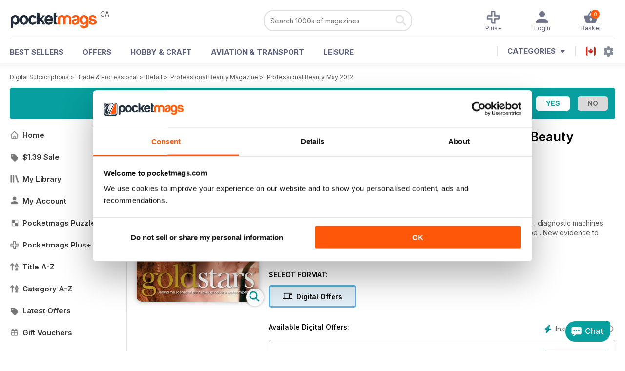

--- FILE ---
content_type: text/html; charset=utf-8
request_url: https://pocketmags.com/ca/professional-beauty-magazine/professional-beauty-may-2012
body_size: 86323
content:


<!DOCTYPE html>

<html xmlns="http://www.w3.org/1999/xhtml">
<head><meta name="viewport" content="width=device-width, initial-scale=1.0, minimum-scale=1.0, maximum-scale=5.0" /><meta name="google-site-verification" content="swZHfJvf42deRlB18yklMttKb1FgquGE5nFzlCS-C5c" /><link rel="dns-prefetch" href="https://www.googletagmanager.com/" /><link rel="dns-prefetch" href="https://consent.cookiebot.com/" /><link href="/bundlecollection/allcss2?v=dR0B3jJZKNllJxnuJspBdf_7HnlfaD4HHaaPCUpyBhs1" rel="stylesheet"/>
<link rel="apple-touch-icon" sizes="180x180" href="https://pocketmags.imgix.net/apple-touch-icon.png" /><link rel="icon" type="image/png" sizes="32x32" href="https://pocketmags.imgix.net/favicon-32x32.png" /><link rel="icon" type="image/png" sizes="16x16" href="https://pocketmags.imgix.net/favicon-16x16.png" />

    
			<link rel="preload" fetchpriority="high" as="image" href="https://files.coverscdn.com/imgix-covers/professional-beauty-magazine-professional-beauty-may-2012-362-cover.webp" />
            

            <title id="head_SingleIssue_hideiflatestissue_0">Professional Beauty Magazine  - Professional Beauty May 2012 Back Issue</title>
            
            
            <meta name="description" content="Buy subscriptions and issues of Professional Beauty  - Professional Beauty May 2012. Available on Desktop PC or Mac and iOS or Android mobile devices." />
             
            <meta property="og:title" content="Professional Beauty  - Professional Beauty May 2012" /> 
            <meta property="og:type" content="product.group" /> 
            <meta property="og:description" content="Buy subscriptions and issues of Professional Beauty  - Professional Beauty May 2012. Available on Desktop PC or Mac and iOS or Android mobile devices." />  
	        <meta property="og:image" content="https://files.coverscdn.com/covers/social/square/34191.png" />
	        <meta property="og:url" content="https://pocketmags.com/ca/professional-beauty-magazine/professional-beauty-may-2012" />
            <meta name="twitter:card" content="summary" />
            <meta name="twitter:site" content="@Pocketmags" />
            <meta name="twitter:title" content="Professional Beauty  - Professional Beauty May 2012" />
            <meta name="twitter:description" content="Buy subscriptions and issues of Professional Beauty  - Professional Beauty May 2012. Available on Desktop PC or Mac and iOS or Android mobile devices." />
            <meta name="twitter:creator" content="@Pocketmags" />
            <meta name="twitter:image" content="https://files.coverscdn.com/covers/social/landscape/34191.png" /> 
            <meta name="twitter:url" content="https://pocketmags.com/ca/professional-beauty-magazine/professional-beauty-may-2012" /> 
            <meta itemprop="url" content="https://pocketmags.com/ca/professional-beauty-magazine/professional-beauty-may-2012"/>
        
   
            <link rel="canonical" href='https://pocketmags.com/ca/professional-beauty-magazine/professional-beauty-may-2012' />
        

<script>document.addEventListener('DOMContentLoaded', function () { window.dataLayer = window.dataLayer || [];
                            dataLayer.push({ ecommerce: null });
                            dataLayer.push({"event":"productView","ecommerce":{"detail":{"products":[{"name":"Professional Beauty - Professional Beauty May 2012","category":"Trade & Professional","id":"i_914","price":"2.79","brand":"Professional Beauty","dimension3":"34191","dimension4":"SingleIssue","dimension5":"Trades Exhibition Ltd","dimension6":"No"},{"name":"Professional Beauty - 12 month recurring digital subscription","category":"Trade & Professional","id":"a_914","price":"28.99","brand":"Professional Beauty","dimension3":"77323","dimension4":"DigitalSubscription","dimension5":"Trades Exhibition Ltd","dimension6":"No"}]},"currencyCode":"CAD"},"userID":"","userEmail":"","userEmailMD5":"","pageType":"product"});
                            dataLayer.push({'event': 'is_in_plus'});
                            
                            });</script>

    <!-- Google Tag Manager -->
    <script>(function (w, d, s, l, i) { w[l] = w[l] || []; w[l].push({ 'gtm.start': new Date().getTime(), event: 'gtm.js' }); var f = d.getElementsByTagName(s)[0], j = d.createElement(s), dl = l != 'dataLayer' ? '&l=' + l : ''; j.async = true; j.src = '//www.googletagmanager.com/gtm.js?id=' + i + dl; f.parentNode.insertBefore(j, f); })(window, document, 'script', 'dataLayer', 'GTM-ND849W');</script>
    <!-- End Google Tag Manager -->

    

    <link rel="alternate" href="https://pocketmags.com/professional-beauty-magazine/professional-beauty-may-2012" hreflang="en-GB" />
    <link rel="alternate" href="https://pocketmags.com/us/professional-beauty-magazine/professional-beauty-may-2012" hreflang="en-US" />
    <link rel="alternate" href="https://pocketmags.com/ca/professional-beauty-magazine/professional-beauty-may-2012" hreflang="en-CA" />
    <link rel="alternate" href="https://pocketmags.com/au/professional-beauty-magazine/professional-beauty-may-2012" hreflang="en-AU" />
    <link rel="alternate" href="https://pocketmags.com/it/professional-beauty-magazine/professional-beauty-may-2012" hreflang="it" />
    <link rel="alternate" href="https://pocketmags.com/us/professional-beauty-magazine/professional-beauty-may-2012" hreflang="en" />
    <link rel="alternate" href="https://pocketmags.com/de/professional-beauty-magazine/professional-beauty-may-2012" hreflang="de" />
    <link rel="alternate" href="https://pocketmags.com/es/professional-beauty-magazine/professional-beauty-may-2012" hreflang="es" />
    <link rel="alternate" href="https://pocketmags.com/fr/professional-beauty-magazine/professional-beauty-may-2012" hreflang="fr" />
    <link rel="alternate" href="https://pocketmags.com/nl/professional-beauty-magazine/professional-beauty-may-2012" hreflang="nl" />
    <link rel="alternate" href="https://pocketmags.com/pt/professional-beauty-magazine/professional-beauty-may-2012" hreflang="pt" />
    
    <link rel="alternate" href="https://pocketmags.com/eu/professional-beauty-magazine/professional-beauty-may-2012" hreflang="en-AT" />
    <link rel="alternate" href="https://pocketmags.com/eu/professional-beauty-magazine/professional-beauty-may-2012" hreflang="en-BE" />
    <link rel="alternate" href="https://pocketmags.com/eu/professional-beauty-magazine/professional-beauty-may-2012" hreflang="en-BG" />
    <link rel="alternate" href="https://pocketmags.com/eu/professional-beauty-magazine/professional-beauty-may-2012" hreflang="en-HR" />
    <link rel="alternate" href="https://pocketmags.com/eu/professional-beauty-magazine/professional-beauty-may-2012" hreflang="en-CZ" />
    <link rel="alternate" href="https://pocketmags.com/eu/professional-beauty-magazine/professional-beauty-may-2012" hreflang="en-DK" />
    <link rel="alternate" href="https://pocketmags.com/eu/professional-beauty-magazine/professional-beauty-may-2012" hreflang="en-FI" />
    <link rel="alternate" href="https://pocketmags.com/eu/professional-beauty-magazine/professional-beauty-may-2012" hreflang="en-GR" />
    <link rel="alternate" href="https://pocketmags.com/eu/professional-beauty-magazine/professional-beauty-may-2012" hreflang="en-HU" />
    <link rel="alternate" href="https://pocketmags.com/eu/professional-beauty-magazine/professional-beauty-may-2012" hreflang="en-IE" />
    <link rel="alternate" href="https://pocketmags.com/eu/professional-beauty-magazine/professional-beauty-may-2012" hreflang="en-MT" />
    <link rel="alternate" href="https://pocketmags.com/eu/professional-beauty-magazine/professional-beauty-may-2012" hreflang="en-NO" />
    <link rel="alternate" href="https://pocketmags.com/eu/professional-beauty-magazine/professional-beauty-may-2012" hreflang="en-PL" />
    <link rel="alternate" href="https://pocketmags.com/eu/professional-beauty-magazine/professional-beauty-may-2012" hreflang="en-RO" />
    <link rel="alternate" href="https://pocketmags.com/eu/professional-beauty-magazine/professional-beauty-may-2012" hreflang="en-RU" />
    <link rel="alternate" href="https://pocketmags.com/eu/professional-beauty-magazine/professional-beauty-may-2012" hreflang="en-RS" />
    <link rel="alternate" href="https://pocketmags.com/eu/professional-beauty-magazine/professional-beauty-may-2012" hreflang="en-SK" />
    <link rel="alternate" href="https://pocketmags.com/eu/professional-beauty-magazine/professional-beauty-may-2012" hreflang="en-SI" />
    <link rel="alternate" href="https://pocketmags.com/eu/professional-beauty-magazine/professional-beauty-may-2012" hreflang="en-SE" />
    <link rel="alternate" href="https://pocketmags.com/eu/professional-beauty-magazine/professional-beauty-may-2012" hreflang="en-CH" />
    <link rel="alternate" href="https://pocketmags.com/eu/professional-beauty-magazine/professional-beauty-may-2012" hreflang="en-UA" />

    <title>

</title></head>
<body >
    <!-- Google Tag Manager -->
    <noscript><iframe src="//www.googletagmanager.com/ns.html?id=GTM-ND849W" height="0" width="0" style="display:none;visibility:hidden"></iframe></noscript>
    <!-- End Google Tag Manager -->


    <form method="post" action="/ca/professional-beauty-magazine/professional-beauty-may-2012" id="form1">
<div class="aspNetHidden">
<input type="hidden" name="__EVENTTARGET" id="__EVENTTARGET" value="" />
<input type="hidden" name="__EVENTARGUMENT" id="__EVENTARGUMENT" value="" />
<input type="hidden" name="__VIEWSTATE" id="__VIEWSTATE" value="[base64]/hwGkagpdEPgObKSTk2tUv0DUCoFIk4P101c1L6Zdasf4ThAbhOLAucgbgRn715D/HmvzZJ13FS+10ZYpi4FGD0I6YkXFzuolt/Elf9X6tNT80BnGXXxSqDsDcXt8fo5P8FSUgJtDNBaf3/ezWnTouwb9kdaI0nLxWn6dRv8LAbjHUNzgDe21KfwJibAhpxCayC3dn/ZEl0g9XK0IYmYxKgYCobWEUmfbeCf5Urvn/siUeOcBe49teJBioJGm8hnn5mp98Co9LZPB+JmlsuppOwURAcMuw0h0QiQsSGUCAJfoiTnhvh0mya/Si46Hs9ncNnjxr1dEG8bjW31ZlVPMbxh1rhzoFcE8l5wZoho7M6D7GFIt4o1JWS6t9nWbTN1AidGepMNTjHPrOxBzfR5RFhbSSh3qB9ZPs5M43yD8AxbCeAo6rB3spoteY4k8u3kJFM5/XOGT7gD0TB4zu+px6jSmtkbOlitbWVsQC2c+UC47AQzjKvcWOTglHHYaLEL1UAYBLbUvxE3Xza8/cl7m+Z/D+LvAVJFaTfUhoHebIZ4+VXauaBtTLYy9yXY4Hb5ySI27sbA9nEYC8PuASvEPhG6F0z5lHtTJVoaSLqfIA0RGFBLIzB8TYs9BxQicYAeSSK/[base64]/LTzhJf7L6dSJas+WJpBXLEnTUn5a5lNc54pymwnTNLJW7t49lxx0jWrWjSoBIk46pKlJ3KwIlt84/p0WIzeRo4GOiAMu9L/gd9XxYS/fbqgNXLkxZ9WDpHils95jueFIhKKYfghgkQhvpLBo66eHrIAaG0koRhduB3P2r6SaejIrv/jTSI/+q07ZvIxyxhZIsNgGcvKG/fWP9GlkItbhr4KqQBX4j+UGE8grq7VHcQpTDyUQXCUWL4SChDv8eFiroZmp0HysZBhTyab8aPj+grdkUOOHp6pfZnXwocrxigXJptu/R2usG8VOfb6nnL/kuDcWZrGkVtWB2971Xui8Bqet7IMhb9WAaD/155Pip11sNhl1FH6QHb19+FETKMkVy7Sk8lPZ6NX5N9+bL1a1eGOXrUs2cVVtPDxovf98/7S/V4atJr2VDl7xlzdVckkm2GZpmb9qdDkxz+b7FpcKfe9TU9hVIOY8MR/YqnahEflezavQxMgsZ/DgP1w7qQWwE6ET0sYz0y0ucHVJhHW9RCOWjvT46cd42iS6aanCQFn2Qx9OX2Uht+VBqwK8G1SO8ntMkp/RQvpYhcuZYUoWdKrkP3va7ajrHZK/VL8Nhpo9ZtCyE72pAF+21+BbIM/ygKJikHm/[base64]/b3FQY2aIyFONtfUoWtDGHdtutH1ATqOLYpVQ1Mb/B1vTRdJNVWUXh7RR9I92ci2ulYhCZwTq+rdX7rte4rWsqW0HBl4oT+gBo+53ZGcd39tQxkoxs8Km2Pgb3DxQ/tUkGoGfMOFPjdEGmy2H04SxjL7SZbKuGyJDDb0tViE/[base64]/[base64]/nwQ3wfLRmG12QfUDbm8OJp4bzbXDuwnF/e84cJtaJY4WOHOVqhsubwejA3jJT0JN7Jz+MqmhNgVTdjgUL/[base64]/[base64]/1H544PAGjppJ6CeWv5BNIcPmAU7OBO6QNDVseCRTOFKy4TFYvSk14bR/86JIDVFyZxsNQRGo+rUoY4HYPF0eJxE/1Suf1xTKTJKBYPiYuDz8k9avjf67d43XN4NoGPHWOYWgICPQaynCEGscLC/3wcIwSOjo0gFB7Mc/levjkUv5g07Z+sKaqSOSRB3Q1W+hyxEXAGWLF3CatNrsrBBn2rIsHE1MiqltllkjnMNbcYVrADCWFvs3BOFMRoGhZ34BMBUGaLHPZzHvMOW6kbpSBT5XrJOPr+53sFQh035epN/iC8xfwBuzEfL/[base64]/9BN93Attocj1y4iUBHleJYakQaJVQszZSOlCTQw2VzTbYSqOT8+i3OWg69ebNP6RTt7cSSlohdpPzuZdljt61POwroRp7PWtYcmRo5eK/wr+H+Xfg5st/GE6DpVPufiSgZfvtGsOICZe23C6PgBrhNpRove+nAfmrMt0uAKTqwK62E/1MmD3ihkiZ2BfD6K91cICyZ97n3RenD2IxfQqF0InQvWZVRj+u39xrOnzKYytVzaL6TV4cgIUKfrVXSiHQtYf32V5OWPlCbN9Ya/gSHe3/XgpJVZmimT2n4sb9pYUEOgVCmgaUKDTdoCXHI6Lg4Z+T75qkjdSp/c06NpYV7j/JlgvbJ8iDTFk+GBwTdMOBSPm7mUhl0EJ1uCvhI6s1jjEnGbYYRLirTqZ+93WSHGc8AEYZ4LSY/Ph4CK+rpp+CEJ3G5iNlnt7U/2xJvutYNyRlqNI+lrg+uim5o9dZz2Qofgie9AGagA2Mi509s+ncWthuRpZHSIPBRfWe7e+q9GGWkPnObGL8YFKjI0KDaHRWpQrSTO4CIodSmUH8buGeOB1lAoLNh2T2w3VU4htDiFCoSgsMm3fe8+bCbChxiX2fZBeVUywMvHrgI49NxJjVVp5BOAKng9/3c8OQv+S6ztodiLca/K5Rmf+knXk1Ca56X4R+I7kn/3qnP6YoMjY/gVbMERQy4q0NqwLh3oMtD5Ns02ietj+MmW4SR/[base64]/Ac1oJZis16SipZWlPMiyy7i2nbg3o0HESR0zsPI43bneIJooR7pFnvJrIU3hZ1gxEABYBNOrsVwnzDoJngW6+XM8umi6Jt/ekuxaBi+2R7594rN8lfkCddUF7TebGT0p9GoeZTxW2d9lY56PLuSNMhrR2d2lsoV6aTskiGWzWF8qc4G/A8n2Q83w23tq9ErO+boLGp3Y2rRfesOTwtgXNkFeV7Q/j9yZly3LYRqFOdVN+2bZYDtbSrzDmYdg1N0DzVWZQ+tgdXz0sVzcS0g6amoQ7k4BmQowH33xq275l/k6LdmD67hRpUM87C6c/ERfjXwcPXv463YD2d7IZDnodHZV5WSXZ3BP5o+q7SuhBImQDc4bZIkbpF6jG31rxVbQGfiN46wxUhc2drOfZIYHc+4+6KX9CkEAyGC6dhch0DPDUNu+N4uOoX6lEuqVQ1OTO4yC87P1Y3owuBz+nhSxX2ApX/KnpZP/e/aL0P6hfUyQwsJSAEibX1DegB+YDMJA9508jWzTbMfyLDliNj1v+iLR57Scat0IJQGXt4WiOlLcGRTc2UkYlPg1xfozAVQIJqhu7M0hSyvqnFuTI/gAbZbBVHqiX47YD3E6FUw3DdcxbXpN7nit+E/Z5q0Bycciu8Sq12lWc7ybTaYOZy8LLG3YfS2KIulJ2kuHiXcYsYrDBxjSo1JODZSq/j1Lywz3HZS9z2XKFF3xGMi6YJ3YvltzxrRH4x2XzplKNyMWfM0k0I5wdonVUNkZNvpR7W7YqZdN3alzIGzySn9LL6ktV9FXaO8fvHVvE4CVukqnnjGor5UcCtVX0mM6/QP1TRn/q8h4Q2wZR0/m79FoBmLi4Kg2p9/QNlfGJuD5k2Lgdrh6QQB3E0RmxplwlOR6JAdWEXAu0WI+GL46WYhonMCBzJDsuwgH1jBIEPpeLH/FEWZKkk0D3P/g5KiOWU1TuPGYnc+I7thXRuzsAhtksTVkcQWsOVVRexwk0VkjmWMlFQ7sjBnC+ubG2hrHEmmkPBwTAj2tIWamRrTRG8SzUuo40vyREXkU8ROf1rQwV1QoIuGvrOBLfmsGwklffKID6pj9Mw/jSQO8epH/ZHSJ2sufolPb0wRBMoR0uxEAlpwQy9H27gaRjQWDBrz6yEZOQv/tWOXgt0sQQtAT8hybz+2NY0izFft8CFraNVaoReHl6bUa8Qx8VpUXfhYIg8RQBm0WII+8aVcfOGZZK1t5vufJFfGsQwgK/wZrBTGTZjbYR37NZVB7k/wWdk2VH9iFIitCmqewAZtTSMu+pPkWeHTgnEkdth2xuNXSWL06GYxX7oLhsi5K8zBQUNbzKOzCJvNpvS/g9YJeuobrSVkHRUJB8mqd5OvsJJZcILt+d54N62n5AIQpzdpX1zlCE8NQSvERbFnIFg+8EEFEqb3zjxH6LrhFX61oKirJj0IZWwo6BmregcpUeAg9cYd/+hxZz9ayPVQxMKZPoj42iukrL+6zNl3/fwh168/LHRcGbHk6is1y+WSpNSd+mbqFPYXuyrN/Lp+uVB8Fv5d0yFE+zgpVmZuWHGaLQY3WrEe/aa0DD1ov/yM7SjiTCUWL4efbTNYdT3l/shLDiR+nkMzQ3jp5Q/qE0nxOjOLZ+LsOEzX4YODSAihRKoBow49RfqV4qDlsTWaYaQ8j/HZpOCjCUDhaCIwswb7JqSDCKyfoQ24JcdEU0mF6wa2tkUCXYXAV/zi72Su6VLZ13znTJUbmHj6+mXtcTlGOCYPN4i6UytainTkn9SKt1qG2+bZYtTCcSMtsHdwU47g0W24H9FV7IsjC2NVBh4I7tZImvh9MAiHUeTPXv8KnT90S6HeayyC+VM2rh9o66HJEQmW3dm3BBkbs5it69t1vx9Jz41RFU6De/Rwkt5r3wXEakBnXOgnWuZW98KB+pTP/g/[base64]/v0gIz9Rv5kmrRBhEkAE3/CpQwM1ZAsaF6mfP9tPS+9FiMBuL2BZeITHY21cHkIcNWwHoIFSf/BLG8sa9AIC4PNK8cdYKdA6gxx+1qIRXwz4y8sh3ioHp+3g0y4+VPG/kBEaS2IeM6KQvLAVaNWrQJPFlS8V1hR94vrJUwlmU19Kt5+4c7LCXXbJRHZVJiQxMawtt8ZuzS78wMCnddGfvHJQYTbU0LMCFH3w7yNws6Jf/BOPrwmyqU2gycYL1bNxIpqcCcOf8qR82vTSa49GDQWRk0J2+qhbmGpwNXndzmzynF3P6XyDm37rTolr3FaU3tHgU2yb80jEImF/bidsfMb707/40PatiMeafAfI3HKVPT2xSAITW8ZeIxRt+ewnYrDR4J59Q60Yc7dcxTPIPPd5OKJXc1b8XvzVJWA47z4fh113oFeMstf3QXSy3swYYt5KUt836MbwI2YoUmo6V3S3k4HbQ0oxHTl50v112czmwPkY9zi0+mmHC/p7J0TXVbBmt/hJCylmhnQLHh4SefuLWumdTNLNiIZDn1GlkZaBnMaoKYShYls7TkojTcjM53MHCuN5ekIo6zySTF9fdWOxU6186nXlCi47NbQMPZ0I3g9xYZlOlmx/zKu72bHxGCeRqE3bbWQzm4qQ28fz32aorM2Mjh/rTnKAoWHGj4e9AcZ+60z7pv78I9T2uPWTZ4SeaE4b5kf6TgyyjcOzlC+M4cdzxSXudXBrCywlbVdffnAJvhz/dBS0cl5Z8EJgAu94mtJRchwziXoT8KWHFeFH73/g4OwQlZy2oIGFpZammdePRd5OqEMrTycHui3T0/uP+c5s5nhKZN2X6Oui+3HXt9N8RQ+zEs/PZm+wA4DI6jYIPgoZsYLH+QE5AqDsGUAYsCpG7WYupRZw4CDyHig31N6Fxm/4CN80nIUHfGuxWdFZb5iSPqOZg0jXE9GZgiBtUoOEIeJQRkwhqXVSQ5vFwVfZsKFZPZJlmyRY/5ImnF8Mq3OTYHnHfAZ3IxswQWxwc64sCLFF8K4AJsWHJw7wsCKJGmPo3cUQzPyIwJZJ9KazS/wl80lCx/2ZwdbGTHZH94gwotj2FVE/E4FjlaOrNUz6o14RPegIpXMzqBap4CW8+3IhomVttjsh8O49CQ+7dH/b6+fd8xl87Veap9XXjd0KY01oFd7Pp8QAH8goanDi/wkfJ5OJIFy6oHfzkokdoBEGHhSVcVMW/RPPARSuO3Shyh8CkH7w8qxQ7Fc6o1dB6+BLlYGW36bylFQNGc/czcjFo5sYQwFG/7fAB4onJUpccCrbGxtoAzap7ZMVONMrBagUT7qiZYLKIBTPCjwDyWa3qK445+6ZXWiLrjubKwuRRPkJHFxB75b2C3W0LyaPDkca5KDDyxljNuZnbkU1AEn7pbu4YehqbqgWRrYjuCbRIJ6WUlLgx98VbMqsb+/[base64]/y4S/1ICzDNernTRL+7TKmfk6p08kbvTbXdKt2EDnu67E/cx9uv94QvTOzIsA9BkshotDEQ8f1DIDBp08AWgHy2F49+y84T69opgEk6qnhrMwnjWuNB7pIbEt9YSf69apbxrLe23n+tbPTb031vg2ddKP9BdM30DWgtCal3O7w56XhKKePKgzoqQjdSWN7J3H1rAmEGZDI7zWlRau5T8bMIec/A5GncNErPRGVp8x8OqOYKrHMi24bofbcDoNYnM4zHLGumCOFuBgc09w+2hPI51736LU7405sBtZd2l41MR6UQadbv5LVfVs3jCF0JxnuHv3YYmQxIn8qhUxkiJc57SMnicYzThN6An5Ne3mb+AUDxXJzb0lKIh4QLZRE1AA5DdMNSAeoyVCGRnB0NVFsjt0Z/gXmZytp3kc0UXHsqFYUefvZFV8AsGxMrf5TW9TsUQ7mYScslYn6XgK6XcT+yJ0WA6wlDUDDL4PJh+0dw7eWd3Zd59gCbHWRnXb/is/bZ5ecen236XK1/nQSbqxiGvgNo91K0BgwNxRb2r7rX2pU3KLA/CtxFjMXEYt+BdfOxAbisGIRCAWDwXgFiC8Ga5Pyk7ReOddWb+LVHChFYZD2Ch+7Y6v49vaIEAEOxoL5PN1G/XPPincipDKveoSSGJqx1dh8vV78g9G12p7dW5wjwoczktIO3QpF1+ogpHY37X18ySeih53YX1wT0k/LC/aJ87rJQKqj7zUcv6WzExj/52P71v+/pc+rw2r/zvmeXiNf6Ju33jtZ6P/E2u2sH9NqQNTONZBLd/cxLPWwAx+8xxhgkv4g82DXX7lwFb8ERxgzCwbGAG2jxFqn3NA8QQkx8KyCuB4xNnMeaciFhxwh/XE8L+nZPN14vxQCBKLw/vQqQmF4JKaksheOvULamS6zpdQJLtRb5gJW8UbWwAi7edNU8dSXbLZ+pnClZIANRPg1lmEIaTX2VLBFZ7kM7TRP9UfJsq64bnMkzvAj0lXoON4ZfiRiSAleFPYf8/V0b9uNVRwD7LtTnB0YP/BTLU2Fbb4V40Xmb3XrqXQAIr7ewiPAlW1ONhX/iT+eCzxJ0ocpumAhhVPdADKMntZh5/0u9A8ZkzzzCbaYDKWMTn70BHHpwsBFtjO/WzJPXWf3x6ktoqRA3Ugtdj6yZi5Ef1BhYqXSPlr40hOBDAORXnEiac+Wu8jI6s9/gmc4RcOHhRvwlkeWMmzGmYOdMuZ1OJVGT4vMgEXAS9F9TId3CqYTdWWZMaCEQKSV8z+CKYdPDr3Z9PSM/NMZM0+eeCvytIqcdrWgQ86nuUOYdLO1OjMUhar9iw36B6Ek1kjFB2qCCmFvrLpYLQdMmbZuDb6a6yjXrqsRqcVFWVDuJti1VrI0cogk2xVPTmndqquWASCTkfWGSVxQCEY8D1SgiHgz6lagosKe2agxwcKhurYrhwnzuQGA863Zv/[base64]/FIxatqkDNT5ajJyAwuMlOXlinajCrDCg2wdBx/mNp/[base64]/y28nsNU5f0dLIwfRnaU+os269ytnqjxDfMmrc+YgrcNNe2bXlz57LGPWS7PyLAosz3iWBL4uErxi2AKqfTIDWJqLhOD0VjbbmNQ55chNHyK3oTTRZHPPyEgY7jlphbAsvOrrH0+VW2cCPXialqlC3QOxtFt/J82XXnSTDaXexZt7wkEbxK4zmdEfST9SBGcZr9Q4Gun8RRVQBuf54i/0u/hFiKyK2QutBNW8cskRFZMaW8KPsciVzWDZDGEP7P96arQ4BkDKAzto5/LpqAkKG+02bsm8zW34kQXM/qSWrbliku/gog5bSdBHMqmq7jpHFT0lMFAz8ioF0bUY19DTGiyjJ9288A8csj6NnypGGwbDSfgVGsVPayAl8SN1HanuBKGcpm6Fe77a+rERqE9159VNyjjXtEZ9NV+AgOSQoS3sg/pA39QMbXdePw22E7IfXUcZUBZHIHlNCADtsVTJ91FuuusNOVaVIYDJ6F8IjBFok8u6+ZUmQytQ4J7Y/QMyPNtOQ21FH/z1VkvH1QR7tDzWMbPpg9yqXFqov5DrKTmbK5jOE5RYGrrcOQ9o8GxX+H/XvNTyuDN0StDDORZ/O/[base64]/oUqfVepAjpgWwKJbRSpsBV6FivG2m72A9yXpdeJI8CXyQTZ9BzTtn5GecemfdImfXVC4KqwyxP0u+/30e2L7Hbt8Jrayy3seJm4DG08HC8IETHaEOv5bbgfPuYPlbGBeadXYm15fq7g1hvL+l9/fli5l9mFXJsRj98SqmC1XkWI78h7Ox3cEWpGYmriHK7EPhq5c+RQOGHs9ZRcHEMWPEG2xF9NnBYTKsI00Cq2j0wrEqcLj/SQ06XAIWs3E9d7HaRJb8mOl5gkSKiidbO3gX+k/OGJQFq1q5E9relX1aL3EPtkkE3RC4rStj5G0VtCghx2BSgEBymD9ycamzZ/WrK2gs9+IMqDJNARjh9wp1Uqdqor3fYOey+txdwi6l64ib45GbfqWvTyi3uyjeHfmGKBf3+H1DuB99IVyg2Aa/X6EjQqwpeXQ27MCSlYEVNODT7Yu5kbDwIqFwLQ3loK6M8UqeY8Vv86fcOe2osa5zSbuohHtC8U+OAaCT/Atz+zhmwA1g11P5aFUrgvgV/fQCQs2cw6LgrLxyOzOtKWVV8h7qKGUxRiJrGFcCel6RL882a8n4ghwxzi9gxPk0NJGqD/Yy4tagkeOGv5f+R2iHooW6Dgl9LbPPh6rZ9AisP1Dn2vToGhB0VySox9nt39cPph271L/ls/juEzAhnS5wn9+UuSrpIUN4YU4UO95dcZZtLX3KVYzxPIhNiNvZsOxHBnRarHo/kaV+urG5UmVN6vloiRs2XZdAQgpScOHmzaul1dfRNN6RRjaRRgx1QkwyGOjhv7AmXR0aCPzztjRla5h08EO45/rPdokQI2dWI6eB03rDbdRQR5PxjutxhD+/AGApdoE603P/9chmSoydXkDDpKtCyEKC4k7YneLOIYnxom/obxPF0kPTBq1C5eQimAhDRG70gIAeSAc0V6UF8q19uE0pW6MQ8sjxjFBqsDi6Cl44ghw9628wN+cLlMXbxo1gWMUYkhsmOyYbLlwRFolKndfoCp642tgLdnu38I3PjVjJ7BDw0/HeOcUPzQ1tgHeFE0KoDNwa+7BkuDQO7zPT84Q0rHe08h1FrFCqSewkhUKXWvDBSpE3vdrDa/wf5iBK4cvGLz4w2wqMqmRNYggEahXGqn7ynUGO0y1NyvP6chhS+jWMwQ7v8IE6whVK/A4LkzxoxeftwUo4va9hb/5L3WAzezYLqFCtaUyjBbnp10lBEs2AkfZMXBv7CxpU5d1UFj2sFnj4S5xQ8ZeAWGwaZokZRg+Q//5cC0am4XrExzoHAtTxP8InIuoGwEyRnHMuRnRWj74P0/07ErKQs1+F+/QgOWJdZdqz0FvoPm/AR8sBvVW8Di9wVxvmu/GG7mQkSrkNbh8Se+9/MzTWgkeMkY0t0eTtohJghhN04yVOpnikZpNGIsPx0n8eY9kzBm/azP36CVoO7Al4JTda5juQErnp3prxjh49rFWpXUV9/EUaoS+e5ajohxyZkKTKyI/hR2uiUmMxvBrOTqW9RnllgFBwpLGAHmqahBmHpVqCbWUkNeT5vjqnJeLRYhcuuEuUA5VP90KarcKilAw2oSqbDTzWRJJ2Jnowg26712zIOVHHacnlyTvbOiR+GM8pQGT21E5UxkwvwLzj3VltmLPkJit0y7hSLKHYRkLFXbwWJc0tSlB4yb7SJtQAU0IUPSkWTkS9/JiMItTStgPgXY8v8jp8XHmx2YNERI3ekOeNbZKXe57uWP+eocPL2yyqxM3YRaBk4mwpoNKcvbwPZmnU8ID0Pp2UGfI1Dna1igdBW4QqVNHn3qf4zZwj2OSA6rNJyZt+7kfTOSzTZYj7XWGUCvEvh0/AVN1JnIjjrZKIm5z/nyo+VC4Jv9rj83h6z29tGg/Nk+o5kVr5SwXFASU1+DFW5TcKU0Gb8o89NZ3kFM+nU3p1YHC1S+MZXDxRAeNZrzNXnD9LBvBgSxtneY5uiaR1Y1pCBHod5jsJ6ju5b8c2rHvUMDBXMr/c0okV5v+/pXxtZVVDK1VDG9TIhs7Cz9LYMDql+IyK2qoTwqSsmfu0hPLiy6/FZ4qatLEfMVC0EPBt6qdQMTNbzB20K1fX1c6ohm7v1f1oCFVTENypYwHcomjZuOBcNhpFeE+oGEYFM58+JhmYe2jy9Ggr7l1PvvHYXSLJltv2OjEUxNzTgf9a+WF/o9Kr5gdz7qjns6OR1CxgAsqvnLmma4rDYrwcurRhZweK7OPLaidz2A1f6X5OSxgYOpkOl2it2Oqty4jnyil5IcIsbUiiudk7/MslxX/vvEagN9eISkD2rWPtlb54WyA0K6vxL+CycUdp4vU5Az3wzsEMR440S4ixLMWy/uVB4eTME7+Z4WjwhycUg/kkYdI6grGYRkrCzriOtsSOGL4bjc82OStuW/5jNnvEK3m79j77C1nAmS9Ys1frmnR6NwmqcK5nRSrEyrGZH8zunBADEs26x73JQT4MLHNJKNoAaSX7/Toh7mWksZg2/z+ysLo66b2wFZDXO3x7EJuBqjo86nmYLC9SAvE20IMb+W02PSC1j8eKg8jfL9IPhaLFyPaPYcLolBHW6mbNPZpHx4pbYjPFNoVfYJzdS1EbsmK8woBVfR6MsH476EVayTIMIEiERzDxtkAOamc5LCM8dcM5VrPVDKtITD66tWW46I13pIr5n6vd2cGJ96/AO4GhoORcavZsTFtmS3RX+MXLlstQxzmZVizXp4pMvxfapvz+9M8SkceNy0cK4fgYbzNwXKXg2KBXc4xLq7iwmt7LY5WQb+fROI2amb+iTn3xOGLizh4Bm9USdPW615Y7RMtlBc2D4F4W7+EF+fUzCGX3cpmP5j6YfiSZsiib59RK/G6t4bPv9WEYI0Ok5KXg9v9kTM6Tx5TLxvM4Edkro1FSB0nClw5EFNNe/zvw48/I0rxw78EZYFyYnr/YYUziGdafSwjK4VlDDzJoKLnnpYrhOUBce8bb66LD7ijYVnKqlfZ0n1bmTP61Fpn0L/Mo0YzxyEP0okyxpC8F4AZ5pS5rFRjxLRr07bhsDZO/7dCHyhnMxQD8lGR235C4Htau6tsr4Olk5dFZbl/40FLmzeQgKSJF9CjZzJDALBxcxk9TzUIHyXDHJtDrER/LLDYluMI40AUES4D5Hk/[base64]/B+nP7m42EOgANm7PM+SR/sCxp16lKx9xsIvAgLaYbG/Z+ViePYSf6t47k8OicjCPZQfkMBoGjZpYHFvxZl/aaeCj0tirMnLIbHCuGF8XlpU4SU/cCRBgSEB/b+yPfn2KoQcUqRavv5ADZeZ+lY2VhDjloHnaRBBpNiJfIBIdMPcfH/TP0j63nAKCb8sl11aiWqzkcYK5KljCmJxzTsjP0PC49DZQjJqGrwWxg3z0sqapBQJ77ktwKfKOrohAPdU0zM1eU9uS+NKh1TydnTRwSwBVo4Hi4hrWR7Gvwm02DnxjUM76gUT+SsJB2phzgjySIX7P1qFh++MPN7WgPGqT57NtO+LURV4L6K7FJeB/Vj2p3yP1UFKycWx5aqQWn+9oMXtmTqfMiQH/QBlYwxFCWIfbl56HrLkSlD+n1anwEDszQFuU4EzYSf5+ts7EH/KY0jIsROYfO+xBHgO2EPsozuVggU4lpB6CqWt2xD7txojtX6hfQ5ak/9c2iIoZbyb6nV1QDLMuPHgIYx0rcYtpxZi5asK711c0+a5PQKSsVCNJODxkv0DHkqwG7lti9vpDFsVG26LtcNgoXyFVyaCRXXrZZH14fZP2+Gb7CH8ADZxgAERhV/4PrL+ZNyZ9EF2OCnanGr+nwjhwpfAd+roRBUpH/4mYXa99DdzlwvTVsc3dZGuyhuYjF0hWWrJwxuLEHdYneb5cME5ggUkdtrfpn8XZ4HpLuSWp3YncpRWKRvqz812EsYXvhsoNwio36XFeR6wHrGvF1rUIp6qAhwlmyxhJktXdM6SCFClLhrIhvMvZgHe8ojgsWyxKNPK8NV+5+/0B60f/OcvmB0AZrJzI+E7tpx2qZKSp5iEO5qgVKahHJXXkcSFchWCIZf465g2r9/+n2Dio2lA7xBzX1vpKg1H7EaBDpEvxZe+gENseTtswcto0zAK6Wzt89qpE0OP+cJdBDej/e4QnOZqVLoihVODSVfxZdnlCFxTBMsLTvCfW8yqEYkHicmXuTWBFeOInnh0JYF50lzsbQ2DoBEuIqAifJ2ornnqGjO6pusZH7UHidyXejQDnOGZ8FLUvjqYB6yIuCKumf+hEOkOaq1b16phQ1yElDPx7fhYqYQUtV/hV7MNoTA6cTLZH62EuzY5QHuFvG9H1663HIsNhZDXiyEbL7spJVaEv5O0AdcgCjL5vGyJwG3n2YA25tyZeZca68vjgLkPCB2nOooRzW7S8/pqMGRBv2nCWUYHfVXFSEaw8yKITBphPqG+oUPLdJdfcdgYWgEsTfsowQ46T9d6bkuaZ/ir3FjewDDYT4WASxlcZkQBWUdWg9Spu4JC+Rig4mzn/25yBMGpnGl3WeAmepaRyanvoMjPuk9YT8+k4QbTng+EUvjuwnS1LrOKvlRBM3KlWlsG9FJYczVMS172+UX0HLOBuMS9tq+ERDV+Vf39jS8AS8i0wQHBQp/NcG5VjhDQMLuPL2dBB49IPSscb+nCqgslBG51uBbnqve9Sxd1ukdxko4ApHHZLzKPB1C6zbBNAqu8P+MT47VZvAJ70nGNx0mY89+ipmoFMuPhoptjBgofwGMnAOizOZ/Vb172evwjNyOsmcTrsS9YK6WoqxuXyq79eIG95PZDj9lbdqlXU+bk3lBIn7CJd9VbdoJmHTYZEY8OqP7C3keuYUgPh8SZyvhT3wNhrs2ovHxqfe3DBDtc0TS8bIH4K7X6JnsHAfdd6EhXOf1o+FpNxm8idrbGY33KaVHxfytzN4KYMpNOvUDR/HfsEYpphGpZk1th0ilJmonvTXDgaryFBzIOjlC96jluJpQ/qcO7W1l1xXAPCaWjfJGoF4bBBf3IfnWXvI9ky4h7Gi6YTtNfpRkqZfV0DF6EgJ1PU9J5xObIAMdf/cirlbjGxSQ+6kPL+enLnMh7lHfHUAL/9we60yVNcWiOw46mVX+G/IHCFsV1ZLaUloSjHp8HrTuec1GtpAr9+dyMaWkQNZ7WS+OuyAD13fEtm54hLfwzsNAhbbVdg+8RaSj0AdsQAMdhbkd3JQG8xtHdEPkZTAEiYTHv10Mx0TNy9Z2eJudZFnV3y1alzT3bNI/yr+IiWue6Gt6/ChZjuVMqSipmrnTzpCpRsgQQhKuFf0TKbHE+19VYM8+uJZLwufoYwMxjWDY7zP7umY0EU3DvXTfXXUN6tegkFtABdkxzjH1PN4fG0u2EGr+SR1fduokpkc5NtEp8z0LmgRnat1YbKvXUIU5oSGK4VqPD8ANc6Pgbjhr3CLqgMTA+NaNg2vckE6/0xQAX+UxBb+K7BcxrR0JIkzcDkkaXLzPNRSjt1ujGPZYNObMIRdGsEO44bnPBqeJKUueUSa8JpPZcASGcU45PMvXRnPVaXH+80XIuCGDvtmiZ7ioXZS11dFpqtpFKGsK1W2mW1pnjoMb2yeGXZs7JJ/odJmEIghtOjJ2ZzPBI3nebucf+pMCsZ3O/qNepDSmXxPgL8inR8E1Ko0djsvU50r1Zvx2he65XFzv5rTb9r/e7TX4WkDcKOD6dEobDmfUXdLDeCWwr9OV0xyz5qmaUAa2z1HJQrJ3mQLsAmzhGDu6MaxoH/KvebJi5i3eIY/G0vohPcVRsEw+cSe1lfKwaAWFXmaqdyhw/WAyxi2tBDgk1+4EZYQVejWf7Hp6ZB0izxaM7k0jpfLnKqZJF+N6N+IYNuo4f5mjMBekjKGSNemhfSxgUL8ptiDOF2mAcljSmEbrDszruEId8Pwgs+55inGxla2FTp62aJIcsASCIRx4mulFjdkLrYJ9Ym9m1LAQXe7EXoOJk/Q5xZwF2kv96c8SLS9k65eFVB37z1UC8c3cxyo3hC8auXInCNNDl/3E7sU+XwUugiz4whtaoIJp+4Yt9AAl2lg5iebcgO42C4s/dLggk8uTCe0i2gYH2+23mbcd3eaRzYyoQ1gLNXouOfW5Zh6ZCy1VHEmqufb5+lcpqLn0xPIKlk8jKZHxi17ASG3EyEc+o9UnT2F17GuyIGvPrZLy/5nf/cpA+8xbtCttIXo6O4iSOU+4oTWuOtNvdCg5cRXWVXZ/gfY+uhgbkOWOo9kKTxKFNfamIGeFUOmLCOOaSCW286PrDwWiPy2sJkV+xTY4qwd6nPjmNiraww/xaNdTm9AZr0/n0hTGWu21uhLJisrfwg/G62QtWge6uMADFnM5t7qEY+H/HohuLDsExXcwt9ATXZ3ht22O2hxNdN5BeZw5bQTtL4oOiSzzKMPwBw8yRqD6O6yS9tWXJ1VJOImkQA4DRWFN+757BAfuECkkyG+U+XGX6PhGMNqGafpzB4Lz+80SmL0IV+k9Z1fLkJiB4n/g3gRRDIHDOMrKHeJDRSjOJmYg2z4Pz7jlsBSXPHF4X/zvy5nt6fuuWLDC2dibgPOPSkqIAqw8V/qFq5SSpkCH8wyiYyprIyGP3kXnUAB1WAN3R/L48LWjOG44HQg6vNJo11xFoCvZrY4jmV6Ba4/vaIMe5aKtGfAcd/tNRvvJclj8U5On5jMsVK782P6MU3+iSJvpcEShu976fj0K1s1Goq4fqf5IgrBGf518p5cKCMC+BPK/9E7AK2yuF8QNxd7i8QNnb8cCG5JapxGJA4Nu2bNkc13Td7sEsJQsBnjOK5Lx8H9OslQr6dXQNQ9Vj1P67IsKFo50Ska975lfdFsOMyuE6GX7rf68gKNOb4kw8MhCWLK1Mxvon5qHjJ8L47pqL+7/8wOrZpoBTwAaFbGfQZF26ylSjk0zLWx63VRstyFBAWCN7ugZosjpACHaW3nzbr/[base64]/taNYOf3X4NenM1ghDxqn/qxisTvHKftBt+rlCsimPaUEuKWNAkamI2NbaBtMykD9T8oKHgD2AzLVGDpbXI9aA0aZYEQDqwGaRZuOeMN2LcK80CWfSmgSPxfGj1CSjWy8W875IzmasayHJ1EIUAc8ZybNI33q3z0crviks76ScpCOU132hWrAXwtXJAcNL5afQ8aYeLlKvz/[base64]/c53doUw2gEvFL7FW9WuMelpCUAMl9hJwNEILhyt6tOgPKP9DLLoGAu0j4NmIAcxcoq2QHgdeZxZKF5RpEJ0Y0BiKFylXNF7Uqs0eK5UpUHnAp3wMHxnWS64p+LPUqfRpx0lisw45uePWsELh/eeu8lGRcTbsVkiDAJqw7AD9Sn6wmS8EK52FFtBa05PGY01G5L2pMNvfGzKUmPx2Io9p6nNK3/bjWXVo6BclGROlBecOeIlrxnqS+2QfC9HAi4LvULXU7ZY/SQS6syTYF2+mQ6W3yyio0BmEi6VJBYq96qK+t4f09r81pPtP62Eh4laZqX0d4fRuNGUpnYRxmX6jy4zkb7fsxcZu7SGckiR7v9zEu5GI1X+hDvVWRLqm7znguqgS3r3sTZUxeAhkLLqy6/Y+X6Ti6i9UoKOHPBHc/W+9/zbkhoVzmsPtSKofXnF7Edhuhz/lFmkCsGWguRduyNdP8zZCKFpyNJhAh4EvuXpbxXtSLXR8BExWKmKKZTJ9juDoaQau/tNmpqvn9CZdjpgdjJiYgL2Q2uWttfu9j1+j1eDRQVf8010e2fWlQk27mLPDHa/dteMEb60lYTH7hV1fzpY0tVC6fIJ+CEU1RS4jRN/OrM0rJIDFcBOd/7R6OPTWqlPqKLd+6TNfF0tafDifhNdFGkttzm/qyavVGd/j7dtWr4SpnPtqey0sUepkIDAaW8fBt8CBV95BQo6FTFKtP3b2IeQBYV1gyA6a3Yz1O2b1fZNcDCFaDzcADgHl5XiA6/sYR4RJED0mo3Ci2YN/V6zRvmP1jOUOuCorK5Is9yG+VnGsX+FHS1y834+E3gFLFeomML7IdOU1C+pY3fYDquCOyV1+nfGs9N4FAPR1lKmt4VaFioz6dTgf7qUtcMMVz7YlNS73LmOnHy3vlbu5ROHB9+j1eKLQkyr/4fOg4j4t4UsV9IzUbWnsov21uOPGJbOYCLVZo8R+VxI7gSOWTabFJE5OxlzuUQ2qTX71ty7n2yyADFF+8GqQ1L2T8F1DwKjOyRKGuZHMpirnTkYHC4DtYvFqztDyB1fhcVquTSNTaEOS/J2qKhoCOMlfvir49r/VharsUbka8NZhO8wvS1MI/hRJy5qj5gsUyOqBLUfy8JGkXDZeQGwCthInSHB+flKHtoCNKDBk//Wi/gsTnhuWmlMwTRw1jPQ4s/8ANndu/[base64]/QNJOVOZLJg3bNN3ufJqDjw2gT6UUDhMpPGsRgaHjd7r6AZViAmn+v9epLOI/k8Eke3/nuO8/Eb+KaCJUS8P4I01XPS/DRAle2bw5oNUBgAGfnmCYp8hVpXv+xmnbbOod5JSGwMlrZgxyV+mZbQLEOpF4lqO5AQFLFhepRlvp+JAbkXrQdsmmAl+rwbs0q09WX9XHgT/AtIWyh1738EULVP5bs+BJFknsIwGSkbxkrvkfRTeH4gzbvEGnHVgF9V2dc1evFFMPmKcyaPPEDf8PjOLOKofbeg4sR3+lXajZjbG2y7+5SpEUD0FFY17LbtOKlfZ+0Vp+dT/o7IdPLP8k2Mt5n76QJ5Y3RcUuCxLFVSh266tyEcxdM898/Y4DQBGOch0l+KvTgj6dFqKlGI6Vi1tDfXGW5rGN2ywhBokUWf00Pz7wYJzKGUB/cU4Y14dfuQt36PHp1L6dfav4QH1qKGKGYOz28+DXAuMnkje4vAfY+hRu2gJl3pt0kVMv3mJm7kfJPOTWC6soLa8T5RmIer7864JgtaSkO7HVawkP5Q3lcEcUpFxQJxdPABYv36BSoXKiBb3VPq+nzVuYFjezG0lFVr+uj3bYoLVTZ8jnAtTYaRqWzYKFHW1Pj/EupMPXTS3CC+5fF3c66v4LkfRKbVA0217UUM/fStBEYI1/tKc/[base64]/jY9Az/9KrbzksOwpWeRntqsUyxykv0sdlETfYP6e/kPW9JVYjd4DIrBHgXefgU7h12DJJrCzDvZQRQx3WaF+7SGh6BehHVVYsorm6B0hhHWkF2b4nsgadaZUd2HueiVmXlyi/qf1sWnYiGiXyoRphPm5R/Opd/4SFwGMT7itF6ICq4zeaTzO3hjrSeId1Ik99eTelrrEqzuF9zTwvaQubcg2QXNPtG7SORUoOJazfUCJ3GRa1N0lWb+e5WtYSVo0N5SWAgtAJw19n/r8pisnAXtHlAYfVugNz8jojJsJwWQOV5aLAgWD9PlTPQ3Ji/+VUztL3ejB9QIXa/w5odc3HhiORSaUgEfjQNqtbjX+rvQeMp6p0r8IGHmoBri5e9e74Ez5nTqvXm8gX2TnFReqkxJxNUaD15NCavvUB4weBo6r/EbyqJY+RroOxOmR7eTemDLFz6LVc1k9sXn8ltSlMVATADKbjgXzcOrPSKajmtPbO2ykEicIhKMv1bPiuhb80eNQd+XWlFpmjpAu6AprWvOZz3rNftyxSbUInN87gp3j+ki0x0JLoMLu+UUXrcSsf5/l4YR/IxhP3Eb3te6ZDy1X8pRIX5R5goEWRvXLFjDPiok6yKey7UtEhh/pBUfbJrs8+HlNRDWjffEO5IAgKuOEYYgQVT5N+DOqjbOdgn28R1uMPTAK2rk4lEv7rAlHf8uoIwJ9VLeF4uHu1B5rLEBpM2Il3HJrcxr4P01acwDwDV4kJqiHPaZiItOQ8pxdjsOPKliI2CFzmie4JIOJLgmVdUhMrBElVLyMVDkJ+b8m7zzsS/c6GOTd8GLJpzCBrwoW4JsbCEUf3SHEr/SFRwrrhnDPW3mKqWYwuBXDltAwgcB/u5N8Kmk5uzE9dSLqbHdmBsssmH+NPXgBybdpO2EEvzIFwhQYLIsGA/B31k8gm8uNVpB+BvIZCRmnp8hd+N9K5NdHdda+Bh/7fAvKgMYcQFso56rGvngCqNPW+OwsGA+t/hYSviCP92ABh/ZVFNMmhOes1shpSwthSgBhkxp53cx+ASMZc3RE0tpPB5T7oUZGY19kiu3ZYkYOCWTFUyObSiMWDrygLKeI8PpoUKpMoMxBPPA0D0eGqdRjeHXYjW7mji3B0Uf4lZpeaFOeb9MgzpmRpS+Tx1YwJfUERJJ5isy/gRm8iFHEwT80C0OO3K+47wTK4mpCBNQVY/OEwj56HHAA4GtlN4Rvl++p4OISGIG138R1bKrwtMExMQwTudJj8bSavm7QXMXkp2/uQtJ7FfDozUhkWjJV3581JAPb/CD4BePlu98xi7gNxrJAJf7ceGZ8bE56/[base64]/21lnFbeLfglzANz6LQ+Q0UJwGLQn+vsatkbwZgd3Txa20HG7t1J7HLf8UsYpu/fAuBzrQNG0KX+3JChhS4DCwOblsSqQjag2Ul/eDxbRK4tlFmczOEOFwBoyoVP1DKKH/YQpUgwQPu9W3IKYoH5qlSRlg1kfLrnuYRxUISP50AsUbB6Dtfq+ZetlFrvwVrDACTFElLOUJjBQ0U+Z90nej+WxoPOgLfIpJNQdLbRuAvthXuzSw5X0UM0kf6JA+2JcMs+4aKWdBGjqvbIZGLvwXbA6Q82z6AIDfuCvnHTYqcbvKbrZ6I2FOSm00VK+F12RnP1ga0/WQBPow/LoQ04cf9fQrq4YQdYwS6Uzh9r36eCgF+pIgwp/uCZAFSc9aqDxWcaZ6Xmcnj9dgyKriDwSglPfnm81p/7tVDM//LYO0FSDGMycifRRHhUpSjJeN+sjVyTuvBLD+to5TrsTvPgiPsEMaFN1S/HdW4Ebnv9GMjhSRrtXXcyEeCs2+FJ6PZUYjQir0EzgunS/K7ARhpOwgJmxyxn1eEYIGukuQS893XFkgsi8/oOYBntQiYpNyqAvsZui/Kn2/OOuo4ddsAQCMol2snawnOysHF6v0FSzjcr06cAODV8XOV7ufkEI0MI0KUKlCSvdByclLGr6WcvQQL9ONTyCzVQDX+gmkifeznfj+JpKCAzQ62Az0+4HltT+xO5FxOXHQEyFWAZPHZtIc0cNXK6R0Q5pIZTJo5ZfbOmx74dO3m8Ro92X/43tADNU5DTQgMHDf2Lx/l0oL7ylOJWGTVyGEdbgk51ID3cQcD5wjPLpAxRnMLVnXA0Ud+004bIR4oE9l3nOqbeype9FuU0gyDbwcM3ItdoOBHr9jaK+lDNpiTGGBVUUvGI7l5pjt5btanSdxCzvCp043zC/[base64]/i1GU4ldFGbZ47ToPDGxLX3cU79qAqer+aka7HdNSH99Mjje/y/PI08ZUlv/Jorg2JFKiPmUaKprJK6VD2BpRdoHvk6XU9BJiJgAxzqNBy6Cj6pwzU+AWqaFKPq7WRsA1rIXICaKreFO8dC37PT4uzzIY9QGD23rhZJmBmuZUo9AM1fLdZVwfM/[base64]/Q1/1Q+ZABr/ecWoh5pqy0E5GxubHDEyidU8mXSet6Fk/pQJo9Gq1k8eooXXOW2+lJrwilSZHWKxhZdcCTu98W0DLzpL+HbNGo4Dlkma1jjRYk0H8GlLqANWh2u4E229aIiozmB5D3V2nzliI0JzFadEpL1ChvXvdov7nCdDSbYvjPn113VwuvmFh1fMIDz2VHcKg3Zu/4z/dQfdO6Gp1ZhapyBzEQoceROWutapG/hb7xlVB46mc0Ec3wrMnc9kGfzuhpBsBAzg/[base64]/rV8JjCl8WewU416hWytSrVmYroPfixK+LUMgJwa9uu96Nin3BJVOPRNh3W/nzI7kmvTnL0ZgdXU2Bac/8h9Wr4WilS1geYLG8plegIkkvklafRWvf3OnJHYhP9m89z/b0IiJ89U5aO0LOi+venzRfVN9rxuTsEy25TZvScKuSeLX8+Y0aS2fi5Jdh1QCil2LR0CxvLYowdPj3DBjmfgR16SHNTo8FCClzLa3w27L5bFnQt3teExXGZi6JNNHyM5ubJKGOAf5LeBUgxUETcIBAGX3Ta+4fPEMzkDx5pq439sAs5cNs7cUq/ouIG70dFdgj5rkTuYvOqlMK7eQwV7v8wbJ9lQWWT2odVBO6typq9QgbxFho1uqbZhjgsFOjS7P49N4eZFaNJL5AuTfY+xec1aNPju90BCcI7NVAlFZEGCA0OfgsY7NA5/udiRrcbCPgUyBBS7IgZPG7UzEVf2uVq3Btfi0bH7gEUoFYMnM2qD079olZNZ0xSeP3jqF3biF9KtBdvVprNHDtrM+O0ju/LgcQtF+dLWwlpATjR4JhxNOQBRuMtqZ4/yk7/qbZFwkVa0TOFap/X3Uv6edf+1YEmNiDvWoBLwBcMnbUwTZpV91jpiVWqK266sKqpHsw8RbtpKuIhk/YFD4rBhQDY4nsn5G9OZHNN3cQUChTE976FVUvObkLzU8lLFm9cS3kopmDJYhPwuIRe5NtuYk92JhsBZDJ3zYRN/dlR58hMEEWWbbmAWpGFBSfeE2UdPc04hHhsfd+2PdeQMG/N4ILYy/aQPRGjioCycEj1njM8m6WPtxTE+dEx+kNbF71SIA+o3sdTP61bmplJf8MNXLXNMFezeY6KZbt7oU8Xy2hDA0NjwqW8XM9SDyS7fIrp19ueJFqBGiIXQZpryiC+Y7uEeWGqlvU2o0tQB9UHH9USyLAU6I6/7OB9IdqXTj1hbNVrfTzyL+/zSy4xvVkAkXNPuYvm9wDDXMu5Zaqo0hCS31R8olzvm13P4XAQ6vdd3n13I+pHPjv9dG7+R/Nvh3P4ynft2noSp2KI1NWsNMn/pafS9hzYnvV5tEpbkcOB9/0XLU0St3RKe9pm+1PsQDtSNPDlAtZNWKSzh5DfXVaOuLFWG4CbqRdEU3DIB6ZzNnV9SGKpozVtBxwaDytYY3/KpwXFS7Pv+P3WG7dzpHQ9dBkQ+1AZG+YBeDiIbM4sO0A/UIwbleMqtFYjpnO3FW6pgoomp60nU7AWBNdm5B21+8ix8XVfUlLaXCAZl5Q5qr9vL+NH/KsuKxFu1n3FnqRS/ywdkqWq84EfZdbW9MuXyfM4qJcZ+NpmsNiXEr2hM46zo6VMnTmv4jdGdnDXYR0s1SVRE+qb6LEYN94D7kek/V+V1/coNn2sZoH9oUVRJOlNBXMU7xtStp69optG/Xo+xRuKFZG8swJyFJPNNpAiYva8EHCRI5k+H2jzUAfH2JILxIMaS4abr7BM32imDYGxrr2GmRqZGRYaDu5Nrey0wtahmFuKJIYOEypVd0F4FNZqYousSe27W0sgibhlEWKNAmi8sZ2aB5aV9JUfqtOKnv32FuIjYP52k8GXgRS2JRb9q5cc2SImRxZ3D/BhTAihRKaqvUlu5cZfaOYQTYRYWwxJUTcVyWY7g0RwX7h1/LWt34IoEwv28JLdkFV5DGRD9qs7e4NpF8eYoJrS8w20HoHMNl7eeyQhBV728votrE6VziTCE25hiVdWK84CBPMFThl9Tqc6aKbeXVCnC2fdq/[base64]/TAr4QM/Vj4xsJ4HT4MM6m5tDdDIXRi1DMdcU9cYsxy7S7btCn7eo4Imjq0XkgOsyF623ORX6EtWkjPdcC8hzMYGP/qavhyFNZM3CdbLy7yWWp+yPAPpf1Xo3KRRNxYCoQjjLfEIZAwm5BzXefScmf2V5j0x5zLgkCH/AdKFd2/DhzmgllbzY3h7BZPURk6QGQGyE5zyA/i4Swn/vmelOztEBQOT/3CoYfzEWbJy76ZNOt8wVd9DnOQoPRr8xpDvJ5GEYWXbx+Ue3+y1vPOHAwlh19EYrL57ubvdrGU/XAFIzTMnFviM1lNpgPvC2iPLYn24FXG9Y0AQURvXuVA9r35Ov21PBx30cQJU7lCXO5z0NMDHPi6/umLtI2H/YTjUfO49lr8abChfI0v5N4EsCLszfV/[base64]/o3wQR/SBOWumClhq9lF3+wL/NgYMROYdx2xDMh4jmFAnmPN3ebNmKsrX/OYkKSFJqta954xaknNX5LDfMXuyLntIJBqRRMJ0h/Osk5FthKv96RaW1xCOsrCr9MPEeIkObL0wxLp9+IgcQ/[base64]/dsluB1A/f09qBEC7zAJ+aJ0TuYbYTiv0Smi0S9pCPJPsN98eHzFqLR37+XJA4Ss1nhSzQEM+WaSYDfVZvk6g7ZhxgulFbcUK31g/248Sv5ieAGeTBd48CIFpS6FEKuyJ62vF2d6ShKajNHbNTAthbnW9GThwIsWX6G3WawhA3+fGN79F6x68OCcvzQ2hqpvYIBQGUC+8g7T82IndoIO6tTe9377Q5q1msW1mhR17oeZRVDNvheeH2MvEAnH87EI8tn5VOB0PF4jaZRA/1ErUBQ0jZb7c54InA8Us84hGw8ws+3w4PK71ytoJPM/Q8Np+saQuRcfV4nvqMEX65mZIxBAM/6OChsQK5wIptuD5/P+frz8ZLp+cu89LT+IMXVgv9n3v9RSbrzGLoByfmfpfx7sAgibLZmo8gQ/FK0ILDZJOOlFKf2JliEsrjAUmFwMRCdkpNllsGb8catdK4r9GODnnZaied4OyX/+KlAkNj5ZPw2uyiQpA6NV3OlqvpSfW2R4FtHkT+8uA9rhOnCLR6jx+1kmXWT4zGg8U1dX1nK4Uhz+oiNCHrZFLsht1ePIbngsg/K8Z86DYitTZLg9miWoHYpBJm1LKmrfJhc22bBPGFCKs0SIPPrQ8gYRRe7Im40ieppm3QhnTv+gZoz9Tnl4zEXVXS6evycATkzAChpX2aIxn5K7Oxuimvq/GbkEpU23q02S0QUzzjhlLMbzciCxLBirWWvEZAOuIOGEE1+NcO7iZz0J3r3Qb0fHSiob8QYZumgVlVMs0n8Siu9FzaLpZBS9zpK+MQ/ao4QWQ37j0o7Xs+55CRtbiifP94oxZ5Ya0o9pgnA98xz8lynSBbINnFvD7XghUy0j1yy20+3MH/bHtRPy/mP5buIAu+Go9O7bv/lMbfuhKHdyKDERvtshufb8LKL3/be7M9DFBYdqiXDquBIWzGV5PyLJN9/o4T4qlWdntQNgI/4hUttwp7boxWV6LfSB2NPN7Lo/yYdcp/upzjCqd2JVMbNcAwIU1m+JUsG6CAunUOI244j7ltc5hGOdO/cUqIQakx+wUBBZIMUNMAv/FQZJTs2UA4S4OKndNrPiH70WuZNMIor3skfrvaTghBEqmt3vg1sVIqI+ZUSfjMJwIzGxUM5/wap+35k7zBve0ssIKNLZD1Ttk6TEJhrPxkpPxkcHbPMXGILDjRBswbQBM+ph6uj6FdLy+fnZ5MgwQKOr3OTXs9oHPtJPF6mmdSunOb6lFe/wCOULiqiKL0bNG0WH5uTZvZJtt3stmNTY72zgC52sBT1jQORSenog5c2EM24zMBOipJp/pNY0ET2KJvmIozcy7FUGU1Gs+Rk8oPkYCyfQnHCr9VXjjqCpA5WS5umGdWFxe/t2vuKVB8N1Tgai1MpeHYK5sv2QM9LhjGcPBO3s+juCF258TTPM3l1QAb2SMoDwrNn33xJhs2RlAEDvX8WoOWmTECSwNBLxSpld9KDLYzm7QH68LfMCDoTpqhKFffMdcDgj8ExdDU2wotAeuTUqHiABdf2OsBsge/tbEti+L7gjAc2FTTvN1oS+AMOV4KvgoRRDs4TosJoB6K668BxtIXTvPwTvLyiSx4w4PcYJ9gx7Hzf1AxRjeM1u+BEminBeDsL0lxMnP23RYX4zzJXC7vIikErui67kKeoHiWvL7DAGtq9Q/2z/kPINcIiAuGXFp6vrrbNi7ttjNz22G4ESAxc41M0NCRe8rj6qPP+badD1unyi0BXJtob2SKZIyi8VWlqGOU644Ca3VQRTgFFie9iirryHYDBgW9xTelDdVY/H544RNKJbnFKOiAxG4IKa/JAyH8w1Ww2c0OKyPNoYQ6BwHspoQW2LGbChgH5akJwOGB8BSOPGUdr+Dhbt2pNIYJ8VqCpDzeTACy5Hy2Pq0W5kO/f2t5MR3YaMp0diF6kquZFFUZcqLnE4t1H6y6lZu4rd91FFUFMa7hJr7O9A61UDr/SXCquEubzVBu8VAjGIWqAv9YUwYxgMTRKDMVGOHuX3HoxbuQnsB6l+zpDj1O3imDRf+FH/qCi4xeDCMK/4rfzMop+upv3iudnv+ZlWwcYXUduduPpr7e/j+/0QGqdDP/6UhMyrfxZZ8fL70yHZSqnxnndh6J+3Kv7Ft90Xhni4TnUBOLrmuT3T+q9+vbN7mUA9V3F0G1s1b2asrQIWog6fBrTe+w0EAN2GDq5Rl6lMwTx4Tz3nCKhaRxIejs4xUekf7vY2UYUwom0uHeh66N7jKaLzqKCEA/JIB2aMjYrLPXuuX8HVlC05/D01lgjQ0jo4+PzZ13THY/6EZtiJ/x2s1fkhkC2yeWmEfMAGeqBOL09lviUTZ1qGvW69mEzGHhzPG3r2qAfOtIv9hNLoBHCiq/NWL5VCIJ/G1fjh0lTJu2gdLtste033P+ntRkNBO3pPTrNk+F6+W6tX0ztvUb3eVJpQv5rb9Xu5GfiGqPD3ibxa8rjUZfnHj7GA7kEFkV8xvhdrImVHDRbOAFeU5m0qrqnTa8+cTeezTccckX/6e2MKJCVe5GkE7IsxOAcpzJRObRdF3Gf36smY2Vjko/OmzPEkRxQZald+p/0GPHrrwOpKGjoSAbn950qh0H818AzMjctOQGKVgJcKRFKP2B8xf2950PeSSVBecPdxqfR1Uo5Fg/00MMahHf2ulJfVm2kxqLwxByJY/lFhp+xdG76wx9Q16KQrWbr5I8ttW5aT8flRhEVlCTI35vanHVRYeVSd5UUBdOhNNUGdNXyAU1bWO060WgetxeRa4EBSplEn9vj2v2NFAC4AAWibgOCgNyWvUvz/KwAd0p3DwzwZIPGuVkxiBx/xDDsCkQ7PmBkBWbqDT8aaVfQBiGB+sf+6U3QeKB/0HMSFYv2r6XV2gqLJ2yNmdwTkhjAN1MQY+z+YZHHX0a2NRuswJ51JN+NWsLFgiGkQVixknPLMxBs+W8txViZVhCn3e2v2oQT0Y5JDm4ughkLCxB4/8ficfmd06/UiDuT1INU0w4/HWQNnyTHTHVsm3HGIFL0jPx2ZuamQacjUGkscWsnwC8t+qPJ+R46QZEc4TQFi1KMa2nlBALlrY+yocnAsgeljxx+cR5YHdMEjQPlo0PV0i34gKxSx8P3Xo5dreEvQQhZ9aAXwjfy5mrzk7Ua09YCSNd1M3bXTHhJsSf/eWtzE70+jHJP40oYSnC6sR47GE6/6bvrWQCmTRzYDGqBgs97NvwoXtNbnKZIsNhn6GN/OYmKSupJUoXyhae6r9ZQaS1E2kBM+fp35zjzXHCy477pG35Nm9Xa0rBv2D3IOoq/cOCd7+I54wKe6Vi0/PqBprQa1Ii30zIb2uRLJqUW3wnqf8H4ieb0JXQrjXXADYJYoUubXTM1qw5yvnm8kaY2Ne86EtUKbgp7friHijoiGiwxoB7qTwicQ7srvc/OSjBfVlG4jBGFZZSD2aPU/FTj7es5uSlGpA1Dsg+UWyp68lUTI8Nb2V4GFtfmW0MZvJNPnDUplXD0+DPK5JyXQXtN/op03BvxZqNpPZ5CEuu6LMAjXujXtvyDSs4MWSXAT/ShBgVWWQTLWKno5zo7A9Edk9iCD13/HMCsnl9TIKmWLICdKNlrTLfVwjY4KMfRi8Sgoy09JBRsPEngtM9s7FwhwA55+/x2aTxDN/tj/YieckDjZ2+stvU3cX+V/dR4QEZG+R+rIH7K/I/fAfNxlcSJ5I4Pm19pQg7KL+F2BfWdY3dC5dqNnp+aAJgXIeks8vqW39b2OaxK1D6ClVns9tWv57FcaSxIPhi07YJtCoR6yyCpjLlx6iMBZrIP09EoHxUMQanndHfN5X5lk7A8YDQTIdm1f+i3nDBuATeZ5I7SxHw7ELA2sOzIed15OvQd3lEd7Xg/lp1SKQPKZjl1O61vVojjlzhpO81QoMpQ3YTWj2mF48ikzn476USdhSnPqTn9cO7xB5fJL0BEuSGkpQBraLNf/eF39zzWOsC1VipfPpClyYV7fgTl6lHvL2dqL2fxxzFzenmIX8jQ2BljcDfqZTvntpPBOLXCIfraz01XbY8pYLRPZ9gXW3wTeQZ0ioHzlr0MXNnJPYiqEnqe/r+F9M3JWFrp8CcwEvW1JWO23VQwrPEdCvaGpWLpDand/3UwPT3iPtskDUxOLWDxjI0ISq4Vtnx+sukWWB0EH9v+KAoiRTX4OIBJyGnnXngwQjJzprjPz5yOxI9oorBMEMyHDP6WFuU/0kJWPF0DPhkG9bC/s3RwFMci5mFvKm9u5ttmt6DRnYAXg0SsvZ7UYZuRnCSI1IzeiJeu9fCLPOpg/e8O0fiKcQmch8vGCY8kpkLYaF6zPE1DvMEKSQc7IxN0rply3SQlQncov89Nlsw5dBUjP/[base64]/4iLKMTTjPSuseQZq2y/[base64]/K/NfErax1/dzXkF6vczVuCQq2jqGlUxmJV6SB7+jiwcU88BtxiMY89f2L9zyQLJqQn2b839pgU08yz1C2GiJ//VOkRIko1J1VP06+Tbcgg5f9BmmJPlFslzXdbiyCJTrg+47LVtS9QKl84d25/tKmKQYZXHbcqnjJMl+FrgPvMXrAgTdSc4/8vgzOHkT2nTKijxRS0ISrnBGkT4tJ+b0dcAEiyAHfYpbPLCzP3AEaFu7Jw5HvYymsXD/Wokl3VHgrog9TCt0jRDdElmNlmC6BAJrqF0BuyU0p9BOGGtGKXv+gqIYbia2spXGWS1gVopvxDR+Gp8Kr/gIXd3Hq2kKP/ZcBTWQe16jHHb5RCXVv20Is3y71vVD3mDFB4jSxuvekz1tHzOaSvKO8BNyf/MESisWMv1h/k5aQeCYQ/WMd9CMHrOa9w4QXFWC/k7SS+WFJkkzYGvkE2T1Xn6kk8xPRScM2o/[base64]/SwRTcHIxIARVZ04ov+C6TvBJ1A2nu9BHGwSieuaCzKJVarLd/coBNERdYV4fNYadWv1oxrkKOOufCkHulxjExQZ92H6yyYlfRIDKz2UVmOFsUazID5sT+Rh1bk/[base64]/vlAjWCOi8qbocneWBP6YsTmrME1kOwMDKejjYfcgT+aiPZZKpSqM+CTttxstundSGgcT6Rbqo6tdsNMvHKI6Db8LNWjUHiXPy3ikoyGETndDzbHSgXPzX82T4K8tH4gsnhxPJRzN5sOL7jTjF/m3S9p8x0hP9ebNnHmHk9pGO7uX+eRwbayXQzmFhQA4izPWmbPQO+DrN2BGhcyBq9LjTHdeJ4ZZJwjOiUBU+rEHvhLrYQhFVKNi/ODsHMdkoMaFly/b5Al2mvqTYhw8uXxtdj6xm7kpGsue8y6tQ293q54mGYZjkYnwZmxZySdmOH9PeAvW/KiTWzyImnpquMGe37yXc+foU2SQdrkuHLpLH+ka/vU9YlvHQudl6AeS1PUQJNvZYUGiyRC9H9XZLsOyvd0gjtkVOT01/91q2l53iSpgmskV5xGVpxFPcLydvOF4Y2AD9wELok3sds/DIsv5LAxLv1L9+RAuxZ3bRpOwW0Z/KlH1EGr7XUXHaE0hX6N/gwAVOGZuQztLa/gXGoVSrOph49z0suSYkLbkgNrDT6nYgsGulfFsDcyKYbsW66k2mQth1abJETFurh1B/cgLAozpRTf5gPa4yCRe+pTWut6/yODjo89Q+RG0A43kbNOJc9be0h/Vy22dxXXnWz7P+gBEvusQAYW4CetGt1EnzoclgLO/cgvCwjtZ5xbF7ZOo3EL/W+cgg9j6xAhp1MyatESzXuDIKh4s3MyfcnBnEFD5KqIzKi+wKazYSE/xrQRdsBENy6dNWjvyp54noAJ0SK3nbQNlaTdD7WecVBwcIPgwCvFncPRqDvdvBNfrisvfVlbc/IVzdUM2QnTiZib9W1fWQ9BthXQRvruSeJYGpNewjEfrY7Xsk9vQ1HMkmrlhFopah5koXG9UCK8CCCbBlwrSLUYntoyGzjqoIHH5JgjMbJk0z6ZRGbvI0hE8X1L5YKTs/7A0jvaCvA35XFHBERk+C39u+cR7dBlqE2p5hPkwqhjO8me/NFKyrRSt0YFolOvI1yk00S3wSwAHjUw6DZD7uZU/pkgPKc8vR4aQdwBKrfWE9MoAGJ2FFYNeiQincJxdAe6k19qtyCNT+Q7ZWrMj8Joz2V+dkYvHP91aKYYcIf912LpYnXL4r14MG3KRUnTUTMBCBTSONq8Qvn8pMUdYjojnZLuDqSawt3K7RRn73srUhF84A3jK1dueGsaN/Cl5C1fYvZ86tlNIBkUcJqzAyObjjVa/c2hDULlizCJvYQpzhl1/U28i8JXSBo4rtq5usHV94aF/63LOwCBKolkk2+GEWVVCucCPg6VGRPCC6r36Js41PnNLN/vA/ns1FHbR1nmx71hxaHbmzHgK0Kgd6H/aN4UvCaw2/LaCpfNp7csz3goQVcHMogG5m2jtlsC7gKygdSiZeIJGsSzhyRCTZZ8XAxCxM6LqZuk4wVeBOXsEuXnfxHW/RgNt9bgF7g5fxzusqAsHUR5zVp+aCn+UPjXV5y1EaXF6T1p+9PLT/wCPKmFRtF6xhRIt1uMm1XEa4eHCMw2xMabd148YvNfUYNr8lcG1jzsGKFrVxyWcUlrS9MoQxDuOMDbEA75BpeIPn5t0UXRBCG153cJ66C5v67dIM8WnDsgwxExR5BFtmR3/c86KGrA0wL+6rrFFR1wmoHuIISJTIP1MkNs8NSD2LAXU0T3CSQ26y7pXdpARrxDgZC1Wb6Uwa9h9RJvzL/kIOLXTl1hSuIJCG5XjchfsRHJ1HjNaS4nK6w9TQEHXL7xf0V6OPedTpHRkf7BCxeZwhVe7OFtKE/82LKRXRN8aCr0kLJSWcYg8T2eUW/WJrMA8c3EWPIn+3vyvaUoC6CHSmHfZ0/fRbTV7XrORS5owWuswTcdlvy9iGsDUhPC6bS9cMaozQmb4BlLL+kNAAGM1il2neIZtSoRkisu1p8RqDtS+sLcwV80KdEhwEOJ1X2tbcG7zR8qtaC96vCCuguNXd3HjXPsJOQgYi5eedWyRGU8y+gUvOQNET0Ft5E/xuZ36BYNPdb8mm0LgH82NEtn24bUIzCc0jFOgLxVuef3pefl5q+kmZqvnbHunLnfNRsWz3r82Cn45yUqzsfsdFd6OjT1g1pjUKfjiXSkBx0ZxN/4LCnF+K4+ssPjbW4fwnVpf2DbkdGnRdGHOpTioXg/WCksBwUuhd+XOkWYv2j/U+WIyZlb5ArWssCFhMjvZ/RetE/3zJkzoT+10UgUOMzGGbgrsqdpi9DGoieXROgQssuUQH5zVZO8HVI8keN45owH6OnZHR2SlpPA2LPcDtASZFTl/NeQHXR/XGj5sUBx/[base64]/xOv3WtLh8ji1DiH2uGYB9IA+ifM8b0LRIaftDCVwVrT/krak7H9L3/GGRA/FSpK4yTZ4nlq6zwvpVdPiE/[base64]/2ZvlRR6v/I9h6dvWqXCDhHZecbqjx9pvSgBu4vmO73RWjUiF4iBC0o9AQDGYNFMjOfHo7w/u+DxK01YoabJje1RfpOwIG/KqXyYU5d9IngRx/Nmz/d8u4V+47FUmZQdTXNqGh9x3hf6rrtLQltfG43fJG/WqPZgfB/Q6jHDtn7uWzsKI7KurtQTwZUIeAmnVPmgvW/StR0I5CNFcQVxaeNiU7RleqnOHmiN6wLbcltJW8kcmcA6uLiAz6p568Jm1Fz8ZcwefPofebmqymL+SJ/pFsR5iSkoNzK2wiM+WCrc+4IVXddhvsBc1vbYez8vNcab/aDXMEfRs3Sgw+JOwakhbT3m6yb8j/3Vx5/QcTVZSqkNuzF6IhrQzSYqY9EH1iauOUMUk9o3aTrlaPekOSOB+ypvchd7IKdQr37gdZtvhwa/1L3a8NfcXmoSHIptsohCYdszLikbJuTkjLV+f5M+meQk+/d2Yebb+3W84/VTvjSMvu6yy5PzUtE+z4DZhtLy2Xlf8fkS0Fem3yLubKFenKJp2GsFB4dj6mJM2GbLPcHqTgcyOlhnTdnSpeDFeBOLevdU4CSwVcoEWsbswvrLSCoONzDIuEjmEfQIB+n96OvFmll43ZBiluzFq8nINJInQ0LSfo4/uRkYKVz5TH6x2VQhEpdJva7GwQ18rcwTuarRs9KrMi2A70dQZlnNojLxp9o4CKSHKdpEN0dHR6LCp09ZrT8MzvZvcLUscJeB8QVYxTeC0F44L+f8hMpgUrEc6a+UFXIdwmYjFedZdD+fiOFXt4O0nWYjXOv6JiqlU2c6ox8GDCpGA/PxyskSta8RGIhCy7YMpU/[base64]/AA5NK/kk4fnCZXoKwLjKxgKsL106I/0dWakFTqJFJYjltMcbTpeVhvH6mj16TqGabC93vT1dUKlJx9DyFFyQFI+rg5nM4kPGF/Tm5DYLUgr4n79HwAF1wGVaEH/yF29mkpfaYrpaXECfmotICtn2bEf0aKGjtacqVftRKYmTg5rOC+rB7vmLsTPeN5SitDXTUg/GrwkcTQjhhICeN8qP6VKjExn+Y+SRPo8QGtSoNQtqSdoe6oYqYuZeEEKvpl0c/pMJLdVHQ6kvq+J5FGX+U6Iz81mE8EnDORXLAfHUGMRYORSJdkumGL40nZDjfVfAivW7sxmmFStDaBkrqsl2/neu/eUfP4qSKI5J0abKSdRMepIuCSh6JRvh/BBTvisWQxFLwuSLSJ82aaW+ttlEJrXDwvsRPCGO4PDFrNgSaxp2YviVMZUgmODwpwwbMnypHL9H1iGA/G3Md0cxVowRihZXt7QrxQDx7svZ5DrqliEUlu3N3AgkEYcrihzfEiKYMAxqS/tHfvvZu3Cb8afpkEkqlFw/YVAWu7Yf8K/lTH6jmCRrxO0GcywrA9Uc2WWTYI02X2IuvRHdqF/DwvJzXmFnTuFs/p2BHmpDKMWDF6Wgxr//HxaEYNTvpnxsjUUsHE4V1UMr6cwyeFrvWu0TgnNI9sqs9MvDimMxS3vMweb2KKXHd7uNyg5vZ+PPMLLlTXXQxAKv2r2QX6c7BsBQyum8pxgBdz49R3m456N+7PPsbz8RryBxsWCNPdB5zGXORr82379/+POG9gaqFZnNTG0eCxpwr8pDaEcLD0sFhpHRRnv7WmngfBah5+uequ5CkQbFNMdJRstHSsLESIHA+6PQJdcgE4AV4hlVlk7fw+zyUUeaRZeLFOg5Kvcp4r8wwKpkaAaKK6YyRu+siT1cw55K210a9IBcve0m4IOfqMyMsQA9i8ajcsXjsHY7DzGHs1cYuf878/mSSw8WdKn994zl13RhpG5IQURzcm410g1pcIwQYIlL4rcacp/IInlWcysgzdZo6QwPBSxzOPnQj1G0h+4ZZEI57aQnjKIfRieCCWsh30H76BIq7J3RBSW42ehylg/aNP1ikBYw3YjBT+UlnjIV8ioab0ewP1I0sB3xKSjzRN3r/gmJz3tDkM05bIVjkhVcdcrdX8U+KyXhy4VShpg+7Ba/dXZnpkxcZjzs8rIwFP8yQLts9WRcy/kGjRlmH7uclGrOEtVrbUb6o19q+RyVylgusItrnP+FviqrB3R7btjn2Nei6uPrMiYnH7lYKI/c7689OvuhxfNAJCIvA6wgfa6LRN/cbOv+Vd6FJKiyKFoYgOvhdYBZ2HH5Ww/YLh7iSYhx6bkCpHfOYW1FRFavCqVYnvW9+dg4XMi+vsRs0vOv+5IgTbupUU5cXG/md7Jrelk6mBQq065CSo6NUEERnbujlHNaOsTRNEMmxvgw9VppfXRUsevb+ltrPtrxxy6HPS8daHCB3bFwbYeQixxyuDEgpd+YtE0YIxEP+JfeWafn7jARSPZB7HLrZRB1ZdQfwJjP8DvXgTCUqd6LiaS7p6WvDyq9Ip4iJ0/frHJb6qe1pma2ESjnlCzIxLPzVbYdOJYRUrpBwh2XorIdN4SPHHU3VdtlWmZeg0Qcbsqo2WA3uL26AeswZdzzwwSYuIf0+ZbbxDsteUiRDsVK+LrDq/eCKlgYglCGX0aSBwv8RCr57gdQ4B4HI8wEUyft7FpOt857x5fJc310hQ1a7ExVqNddeq8xlpZ9B2caZBtDyE25T/PZNe3agjKMcdw3oUwHjcC/DEsSeorLecxOg9NnZa2C4I6eIRNSRCBXIbJF8yYDQ7qE/HzvhfnIttd9Ff3RSrReWTEfZE/4LhI0z9AO6srg8dLMQncIajQJsqrYgfsOBE6I8PtuuM7329P8q1CdiBIBmXrqJ1l33cL+Q+Xr0kgEWCKr114x9m/kINPj/bmSiTiEOSyHDSJqO9HKsEi0N7o+/0b/1sjDqesnNelropSkabX6S98/DyjvIrKRNvdHidtG0SaZL51GoZ/xPhh66Rarl4eMRJIZP1iKo0/7aNh+Tx5WzYv+fW4fXGv/cL6x3gnctny7MIXzdb9b0rGSKO0LjdsB59cS089UFpUE3renQyHaCAmDIjdL6OJCfmG6VASbacYP+tluD7+UW2EjW63kzD4ZmuQn8/9Uo19CCqKBpbc9RH8WQ3jukrIC/61NvCMqs6TDBkBkqhEMXX0pcQoRxU3NHcGW48WSDwdjY58aPhu+E6K1UQn7G+nyCaHmTSjxHX97IBY1rNtjJRiyGAI8uK5F7JVRNjsmmctI6yNncNxT8E9eomIQcgIAogDx0j1NRNQkIqB/[base64]/h5JKqFgmAhiuwD8BOBppkJV+p81fw2+vqtTHJkipQhfSBF8Amp8a6/9m6jR9J036H7UdZ5HAZgQ1Yz1q0K/8L78p+Pr3SlSKUEdtLMBVyy0LcHDMoRc9yjb1EL5GS96xkf7lbdBvUY34dhJyG8Wwu1aq8Ef4eFnqB8zv+6hw1apvVksi+oKSspCj79u3P5sbvaKbFblnXYAx/f64mbczS7bH1nG4hmPD86QYvvwNrUgL/ka+VK/[base64]//jz0POXHYgwn76PrA3J2rxh2d1MILBF9n3gwf5/2HVBR0bl9stTBd4s+69nKZl8HqJtJzLU24Kycfo3Cy1uxuBaqVmMniGpmQbVRtESDJee6K0ru99XxDYIV2amvepXLy/vQACrW+dc5zRWEeE=" />
</div>

<script type="text/javascript">
//<![CDATA[
var theForm = document.forms['form1'];
if (!theForm) {
    theForm = document.form1;
}
function __doPostBack(eventTarget, eventArgument) {
    if (!theForm.onsubmit || (theForm.onsubmit() != false)) {
        theForm.__EVENTTARGET.value = eventTarget;
        theForm.__EVENTARGUMENT.value = eventArgument;
        theForm.submit();
    }
}
//]]>
</script>


<div class="aspNetHidden">

	<input type="hidden" name="__VIEWSTATEGENERATOR" id="__VIEWSTATEGENERATOR" value="CDE40C0E" />
	<input type="hidden" name="__EVENTVALIDATION" id="__EVENTVALIDATION" value="KEFKCB/NBbhPcOzhDzMjvOFzBd3CsAXwUvA73WE7aNKrN6ig3u6byWo+UClrm3E1J+Eewps+dNJGBxCE4opbzarUVX1oZgYohWXHCdYb2DPjU/aUhP0GRePW2+pyucS2LWpR/32InzgtCGgYlc/+OIwFZ8ai7u5uxaqlWKH9Kl1w4iMvAAr/TLOUKXKRXAKxPAQozD5G5xovu+v6nk9PZn+2NfF+YZY7ufjdR3RnSbiRUS8dmloU+l8w9YTIw8wUG31hN42B6LwELtIYPnSqOt0/eVV4LsPoiT7BHfjHHydyX+4j+LtOnYytoR1ODxN9+nrTiFtSJpUQLmvq6t/NZRrAp001nUd7L6f+90hM95ITyX9IkxCUgB/Lm64Ftc5cuwlQUiz7DMETTdQu5jbyAWn3gURCU9UGEWIExtss586yzRK7DpE7vRT24b9HVSegYK7/PwWFPOsHjcb6P+CtdoFPyN95YQj+etkLM+iJvVA=" />
</div>

        <span id="hidFunnelType" style="display:none;">2</span>

       

        <div id="pm-site" style="width:100%; margin-left:auto; margin-right:auto;">

            

<div class="header" id="mainheader" style="width:100%; z-index:99; position:fixed; top:0px; -webkit-box-shadow: 0px 0px 10px 5px rgba(0,0,0,0.05); -moz-box-shadow: 0px 0px 10px 5px rgba(0,0,0,0.05); box-shadow: 0px 0px 10px 5px rgba(0,0,0,0.05);">
<div class="headercontentholder">

    <div class="pmhl" style="float:left;">

        <div class="hamburger-menu">
        <input id="menu__toggle" type="checkbox" />
        <label class="menu__btn" for="menu__toggle">
          <span></span>
            <div class="menu_btn_txt fw500">Menu</div>
        </label>

        <div class="menu__box">

            <div class="t1007">

                

         <a href='/ca/' class="leftmenulink">
                 <span class="pmimg leftmenuico spritename homeico leftmenuicononactive"></span>
                 Home
         </a>
    

         <a href='/ca/99psale' class="leftmenulink">
                 <span class="pmimg leftmenuico spritename offersico leftmenuicononactive"></span>
                 $1.39 Sale
         </a>
    

         <a href='/ca/membersarea/mylibrary' class="leftmenulink">
                 <span class="pmimg leftmenuico spritename libraryico leftmenuicononactive"></span>
                 My Library
         </a>
    

         <a href='/ca/membersarea/myaccount' class="leftmenulink">
                 <span class="pmimg leftmenuico spritename accountico leftmenuicononactive"></span>
                 My Account
         </a>
    

         <a href='/ca/puzzles' class="leftmenulink">
                 <span class="pmimg leftmenuico spritename puzzleico leftmenuicononactive"></span>
                 Pocketmags Puzzles
         </a>
    

         <a href='/ca/plus' class="leftmenulink">
                 <span class="pmimg leftmenuico spritename plusico leftmenuicononactive"></span>
                 Pocketmags Plus+
         </a>
    

         <a href='/ca/all-magazines/a' class="leftmenulink">
                 <span class="pmimg leftmenuico spritename titleazico leftmenuicononactive"></span>
                 Title A-Z
         </a>
    

         <a href='/ca/categories' class="leftmenulink">
                 <span class="pmimg leftmenuico spritename titleazico leftmenuicononactive"></span>
                 Category A-Z
         </a>
    

         <a href='/ca/magazine-offers' class="leftmenulink">
                 <span class="pmimg leftmenuico spritename offersico leftmenuicononactive"></span>
                 Latest Offers
         </a>
    

         <a href='/ca/magazine-subscription-gift/magazine-vouchers' class="leftmenulink">
                 <span class="pmimg leftmenuico spritename voucherico leftmenuicononactive"></span>
                 Gift Vouchers
         </a>
    

         <a href='/ca/activate-subscription-hub' class="leftmenulink">
                 <span class="pmimg leftmenuico spritename activateico leftmenuicononactive"></span>
                 Activate a Subscription
         </a>
    

         <a href='/ca/help-and-faqs' class="leftmenulink">
                 <span class="pmimg leftmenuico spritename helpico leftmenuicononactive"></span>
                 Help & Support
         </a>
    

                


            </div>
       

        </div>
        </div>

    </div>
    <div class="pmhm" style="float:left;">

        <div class="webregion" style="" id="logo_us"  >CA</div>
        <a href='/ca/' title="Pocketmags NewsStand"><span class="pmimg pmlogo"></span></a>
        

    </div>
    <div class="pmhr" style="float:right;">


        <div class="searchholderweb">
            <div id="MainHeader_SearchHeaderControl_pnlSearchBar" onkeypress="javascript:return WebForm_FireDefaultButton(event, &#39;MainHeader_SearchHeaderControl_SearchButton&#39;)">
	
    <div class="searchpill rad20">
    <div class="searchleft fl">
        <input name="ctl00$MainHeader$SearchHeaderControl$SearchQuery" type="search" autocomplete="off" maxlength="256" readonly="readonly" id="SearchQuery" class="searchboxinput searchsuggest fw400" placeholder="Search 1000s of magazines" name="Search" autocomplete="one-time-search" onfocus="this.removeAttribute(&#39;readonly&#39;);" style="font-family:Inter,sans-serif;" />
         
        <div id="search_results"  class="search_results shadow5 rad10" style="display:none">

        </div>
    </div>
    <div class="searchright fr">
        <input type="hidden" id="hidCurrentSubURL" value="/ca" /> 
        <a onclick="javascript: if ($(&#39;#SearchQuery&#39;).val().length &lt; 1) return false; RedirectToSearch($(&#39;#hidCurrentSubURL&#39;).val(),$(&#39;#SearchQuery&#39;).val()); return false;" id="MainHeader_SearchHeaderControl_SearchButton" class="pmimg searchico" class="searchicon" href="javascript:__doPostBack(&#39;ctl00$MainHeader$SearchHeaderControl$SearchButton&#39;,&#39;&#39;)"></a>
    </div>
    </div>

</div>
<script>
    (function () {
        var search_id = document.getElementById('SearchQuery');
        search_id.type = 'search';
        search_id.setAttribute('autocomplete', 'one-time-search')
    })();
</script>
        </div>
        <div class="cartholder">
            

<script>
</script>


<a id="ActivatePopUp" href='#divCartPopup' class="pmh_options fs12 fr" title="My Library">
    <span class="cartitems fs10 fw600 rad10 talc cartItems_Header">0</span>
    <span class="pmimg pmh_basket"></span>
    <span>Basket</span>
</a>





            

<div class="posrel">


<a href='/ca/membersarea/myaccount' class="pmh_options fs12 fr web" title="My Account" style='display:none'>
    <span class="pmimg pmh_profile pmh_optionsicoactive"></span>
    <span style='display:none'>My Account</span>
</a>

<a href='/ca/membersarea/mylibrary' class="pmh_options fs12 fr iph5" title="My Library" style='display:none'>
    <span class="pmimg pmh_library pmh_optionsicoactive"></span>
    <span>My Library</span>
</a>

<a href='/ca/membersarea/mylibrary' class="pmh_options fs12 fr" title="My Account" style=''>
    <span class="pmimg pmh_profile pmh_optionsicoactive"></span>
    <span style=''>Login</span>
</a>

<a href='/ca/plus' class="pmh_options iph12 fs12 fr" title="My Plus+">
    <span class="pmimg pmh_plusico pmh_optionsicoactive"></span>
    <span>Plus+</span>
</a>

    


</div>


        </div>

    </div>

    <div class="cb"></div>



</div>

<div class="headermenulinks fw700">
 
    <a href='/ca/best-selling-magazines' class="dropbtn2 fl mt17 headerlinksep">BEST SELLERS</a>
    <a href='/ca/magazine-offers' class="dropbtn2 fl mt17 headerlinksep">OFFERS</a>
    <a href='/ca/magazines/hobbies-and-crafts' class="dropbtn2 fl mt17 headerlinksep">Hobby & Craft</a>
    <a href='/ca/magazines/aviation-and-transport' class="dropbtn2 fl mt17 headerlinksep">Aviation & Transport</a>
    <a href='/ca/magazines/leisure-interest' class="dropbtn2 fl mt17 headerlinksep hideestab hidefrtab hidedetab">Leisure</a>
    <a href='/ca/magazines/general-interest' class="dropbtn2 fl mt17 headerlinksep hidedt">General Knowledge</a>
    <a href='/ca/magazines/sport' class="dropbtn2 fl mt17 hidedt">Sport</a>

      <div class="allcatsheaderbtn" style="float:right;">
      <div class="dropdown2">
      <a href="#" class="dropbtn2"><img 
          src="https://pocketmags.imgix.net/flags/sflag_ca.png?auto=format" 
          alt="Canada" class="dropdownflag rad5"
           />&nbsp;&nbsp;<span class="pmimg settingsico"></span>


      </a>
      

  <div class="dropdown-content2 countrydropdown shadow5 rad10">

      <h4 class="mb10 fs14 coldgrey fw700">SITE SETTINGS</h4>

      <div style="width:45%; float:left; text-align: left;">

                                    <a href='/professional-beauty-magazine/professional-beauty-may-2012' onclick='create_cookie("PM_UserRegionCode", "gb");' class="currencyselect">
                                        <img src="https://pocketmags.imgix.net/mag_thumb_placeholder.jpg?auto=format&q=20" 
                data-src="https://pocketmags.imgix.net/flags/sflag_gb.png?auto=format&q=20" alt="GBP" class="lazyload dropdownflag rad5 mt5" /> &nbsp; GBP - £
                                    </a>

                                    <a href='/us/professional-beauty-magazine/professional-beauty-may-2012' onclick='create_cookie("PM_UserRegionCode", "us");' class="currencyselect">
                                        <img src="https://pocketmags.imgix.net/mag_thumb_placeholder.jpg?auto=format&q=20" 
                data-src="https://pocketmags.imgix.net/flags/sflag_us.png?auto=format&q=20" alt="USD" class="lazyload dropdownflag rad5 mt5" /> &nbsp; USD - $
                                    </a>


                                    <a href='/au/professional-beauty-magazine/professional-beauty-may-2012' onclick='create_cookie("PM_UserRegionCode", "au");' class="currencyselect">
                                        <img src="https://pocketmags.imgix.net/mag_thumb_placeholder.jpg?auto=format&q=20" 
                data-src="https://pocketmags.imgix.net/flags/sflag_au.png?auto=format&q=20" alt="AUD" class="lazyload dropdownflag rad5 mt5" /> &nbsp; AUD - $
                                    </a>


                                   <a href='/ca/professional-beauty-magazine/professional-beauty-may-2012' onclick='create_cookie("PM_UserRegionCode", "ca");' class="currencyselect">
                                         <img src="https://pocketmags.imgix.net/mag_thumb_placeholder.jpg?auto=format&q=20" 
                data-src="https://pocketmags.imgix.net/flags/sflag_ca.png?auto=format&q=20" alt="CAD" class="lazyload dropdownflag rad5 mt5" /> &nbsp; CAD - $
                                    </a>

      </div>

      <div style="width:45%; float:right; text-align: left; border-left:1px #cdcdcd solid; padding-left:5%;">

                                    <a href='/eu/professional-beauty-magazine/professional-beauty-may-2012' onclick='create_cookie("PM_UserRegionCode", "eu");' class="currencyselect">
                                         <img src="https://pocketmags.imgix.net/mag_thumb_placeholder.jpg?auto=format&q=20" 
                data-src="https://pocketmags.imgix.net/flags/sflag_eu.png?auto=format&q=20" alt="EUR" class="lazyload dropdownflag rad5 mt5" /> &nbsp; EUR - €
                                    </a>


                                    <a href='/it/professional-beauty-magazine/professional-beauty-may-2012' onclick='create_cookie("PM_UserRegionCode", "it");' class="currencyselect">
                                         <img src="https://pocketmags.imgix.net/mag_thumb_placeholder.jpg?auto=format&q=20" 
                data-src="https://pocketmags.imgix.net/flags/sflag_it.png?auto=format&q=20" alt="EUR Italy" class="lazyload dropdownflag rad5 mt5" /> &nbsp; EUR - €
                                    </a>


                                    <a href='/de/professional-beauty-magazine/professional-beauty-may-2012' onclick='create_cookie("PM_UserRegionCode", "de");' class="currencyselect">
                                         <img src="https://pocketmags.imgix.net/mag_thumb_placeholder.jpg?auto=format&q=20" 
                data-src="https://pocketmags.imgix.net/flags/sflag_de.png?auto=format&q=20" alt="EUR" class="lazyload dropdownflag rad5 mt5" /> &nbsp; EUR - €
                                    </a>


                                    <a href='/es/professional-beauty-magazine/professional-beauty-may-2012' onclick='create_cookie("PM_UserRegionCode", "es");' class="currencyselect">
                                         <img src="https://pocketmags.imgix.net/mag_thumb_placeholder.jpg?auto=format&q=20" 
                data-src="https://pocketmags.imgix.net/flags/sflag_es.png?auto=format&q=20" alt="EUR" class="lazyload dropdownflag rad5 mt5" /> &nbsp; EUR - €
                                    </a>


                                    <a href='/fr/professional-beauty-magazine/professional-beauty-may-2012' onclick='create_cookie("PM_UserRegionCode", "fr");' class="currencyselect">
                                         <img src="https://pocketmags.imgix.net/mag_thumb_placeholder.jpg?auto=format&q=20" 
                data-src="https://pocketmags.imgix.net/flags/sflag_fr.png?auto=format&q=20" alt="EUR" class="lazyload dropdownflag rad5 mt5" /> &nbsp; EUR - €
                                    </a>


                                    <a href='/nl/professional-beauty-magazine/professional-beauty-may-2012' onclick='create_cookie("PM_UserRegionCode", "nl");' class="currencyselect">
                                         <img src="https://pocketmags.imgix.net/mag_thumb_placeholder.jpg?auto=format&q=20" 
                data-src="https://pocketmags.imgix.net/flags/sflag_nl.png?auto=format&q=20" alt="EUR" class="lazyload dropdownflag rad5 mt5" /> &nbsp; EUR - €
                                    </a>

                                    <a href='/pt/professional-beauty-magazine/professional-beauty-may-2012' onclick='create_cookie("PM_UserRegionCode", "pt");' class="currencyselect">
                                         <img src="https://pocketmags.imgix.net/mag_thumb_placeholder.jpg?auto=format&q=20" 
                data-src="https://pocketmags.imgix.net/flags/sflag_pt.png?auto=format&q=20" alt="EUR" class="lazyload dropdownflag rad5 mt5" /> &nbsp; EUR - €
                                    </a>

      </div>
      <div class="cb"></div>
      <div class="pagesep mt10 mb10"></div>
              <div class="modeholder">

    <label class="switch" style="float:right;">
        <input type="checkbox" name="theme_switch" id="checkbox" />
        <span class="modeslider"></span>
    </label>
    <span class="fl">
        <span id="lighttxt" class="lighttxt coldgrey fl">LIGHT MODE</span>
        <span id="darktxt" class="darktxt colw fl">DARK MODE</span>
    </span>

        </div>




  </div>
          </div>
          </div>



    <div class="allcatsheaderbtn" style="float:right;">
      <div class="dropdown2">
  <a href='/ca/categories' class="dropbtn2"><span class="fl">Categories</span><span class="pmimg dropdownico"></span></a>
  <div class="dropdown-content2  shadow5 rad10">

      <span class="catboxholders">
          <a href='/ca/magazines/art-and-photography' class="catboxheadertext">Art & Photography</a>
          <a href='/ca/magazines/art-and-photography/art' class="catboxcursor">Art</a>
          <a href='/ca/magazines/art-and-photography/design' class="catboxcursor">Design</a>
          <a href='/ca/magazines/art-and-photography/architecture' class="catboxcursor">Architecture</a>
          <a href='/ca/magazines/art-and-photography/photography' class="catboxcursor">Photography</a>


          <span class="catboxsep"></span>
          <a href='/ca/magazines/aviation-and-transport' class="catboxheadertext">Aviation & Transport</a>
          <a href='/ca/magazines/aviation-and-transport/motorcycles' class="catboxcursor">Motorbikes</a>
          <a href='/ca/magazines/aviation-and-transport/aviation' class="catboxcursor">Flying & Aviation</a>
          <a href='/ca/magazines/aviation-and-transport/automotive' class="catboxcursor">Automotive</a>
          <a href='/ca/magazines/aviation-and-transport/rail' class="catboxcursor">Railways</a>

          <span class="catboxsep"></span>
          <a href='/ca/magazines/family-and-home' class="catboxheadertext">Family and Home</a>
          <a href='/ca/magazines/family-and-home/kids' class="catboxcursor">Kids</a>
          <a href='/ca/magazines/family-and-home/parenting' class="catboxcursor">Parenting</a>
          <a href='/ca/magazines/family-and-home/animals-and-pets' class="catboxcursor">Pets</a>
          <a href='/ca/magazines/family-and-home/food-and-cooking' class="catboxcursor">Food</a>
          <a href='/ca/magazines/family-and-home/diy' class="catboxcursor">DIY</a>
          <a href='/ca/magazines/family-and-home/gardening' class="catboxcursor">Gardening & Lawn Care</a>
          <a href='/ca/magazines/family-and-home/property' class="catboxcursor">Property</a>
          <a href='/ca/magazines/family-and-home/home-interest' class="catboxcursor">Home Decor</a>

          <span class="catboxsep"></span>
          <a href='/ca/magazines/food-and-drink' class="catboxheadertext">Food and Drink</a>
          <a href='/ca/magazines/food-and-drink/cooking-and-baking' class="catboxcursor">Cooking & Baking</a>
          <a href='/ca/magazines/food-and-drink/drink' class="catboxcursor">Drink</a>
          <a href='/ca/magazines/food-and-drink/vegetarian-and-vegan' class="catboxcursor">Vegetarian & Vegan</a>
          <a href='/ca/magazines/food-and-drink/gluten-free-and-special-diets' class="catboxcursor">Gluten Free & Special Diets</a>
      </span>

      <span class="catboxholders">
          <a href='/ca/magazines/general-interest' class="catboxheadertext">General Knowledge</a>
          <a href='/ca/magazines/general-interest/history-and-knowledge' class="catboxcursor">History & Facts</a>
          <a href='/ca/magazines/general-interest/astrology' class="catboxcursor">Astrology</a>
          <a href='/ca/magazines/general-interest/education-and-literary' class="catboxcursor">Education & Literary</a>
          <a href='/ca/magazines/general-interest/spiritual-and-religion' class="catboxcursor">Spiritual & Religion</a>
          <a href='/ca/magazines/trade-and-professional' class="catboxcursor">Trade & Professional</a>
          <a href='/ca/magazines/general-interest/national-and-regional' class="catboxcursor">National & Regional</a>
          <a href='/ca/magazines/general-interest/books' class="catboxcursor">Books</a>
          <a href='/ca/magazines/general-interest/news-and-current-affairs' class="catboxcursor">News & Current Affairs</a>

          <span class="catboxsep"></span>
          <a href='/ca/magazines/health-and-fitness' class="catboxheadertext">Health & Fitness</a>
          <a href='/ca/magazines/health-and-fitness/medical' class="catboxcursor">Medical</a>
          <a href='/ca/magazines/health-and-fitness/running' class="catboxcursor">Running</a>
          <a href='/ca/magazines/health-and-fitness/womens-fitness' class="catboxcursor">Women's Health & Exercise</a>
          <a href='/ca/magazines/health-and-fitness/mens-fitness' class="catboxcursor">Men's Health & Exercise</a>
          <a href='/ca/magazines/health-and-fitness/slimming' class="catboxcursor">Weight Loss & Diet</a>
          <a href='/ca/magazines/health-and-fitness/spirituality-and-wellbeing' class="catboxcursor">Spirituality & Wellbeing</a>

          <span class="catboxsep"></span>
          <a href='/ca/magazines/hobbies-and-crafts' class="catboxheadertext">Hobby & Craft</a>
          <a href='/ca/magazines/hobbies-and-crafts/collecting' class="catboxcursor">Collecting</a>
          <a href='/ca/magazines/hobbies-and-crafts/radio-control-modelling' class="catboxcursor">RC Cars & Vehicles</a>
          <a href='/ca/magazines/hobbies-and-crafts/scale-modelling' class="catboxcursor">Scale Modelling</a>
          <a href='/ca/magazines/hobbies-and-crafts/sewing-and-knitting' class="catboxcursor">Sewing & Knitting</a>
          <a href='/ca/magazines/hobbies-and-crafts/woodworking' class="catboxcursor">Woodworking</a>
          <a href='/ca/magazines/hobbies-and-crafts/arts-and-crafts' class="catboxcursor">Arts & Crafts</a>
      </span>

      <span class="catboxholders">
          <a href='/ca/magazines/leisure-interest' class="catboxheadertext">Leisure Interest</a>
          <a href='/ca/magazines/leisure-interest/travel' class="catboxcursor">Travel</a>
          <a href='/ca/magazines/leisure-interest/sailing-and-shipping' class="catboxcursor">Sailing</a>
          <a href='/ca/magazines/leisure-interest/poker-and-gambling' class="catboxcursor">Poker & Gambling</a>
          <a href='/ca/magazines/leisure-interest/caravan-and-motorhome' class="catboxcursor">RV & Caravan</a>
          <a href='/ca/magazines/leisure-interest/outdoors' class="catboxcursor">Camping and Outdoor</a>
          <a href='/ca/magazines/leisure-interest/film' class="catboxcursor">Movie & Television</a>
          <a href='/ca/magazines/leisure-interest/tattoo' class="catboxcursor">Tattoo</a>
          <a href='/ca/magazines/leisure-interest/equestrian' class="catboxcursor">Horse & Equestrian</a>
          <a href='/ca/magazines/leisure-interest/wildlife' class="catboxcursor">Animal</a>

          <span class="catboxsep"></span>
          <a href='/ca/magazines/mens-interest' class="catboxheadertext">Men's Interest</a>
          <a href='/ca/magazines/mens-interest/lifestyle' class="catboxcursor">Fashion</a>
          <a href='/ca/magazines/mens-interest/gay' class="catboxcursor">Gay</a>
          <a href='/ca/magazines/leisure-interest/film' class="catboxcursor">Movie & Television</a>
          <a href='/ca/magazines/health-and-fitness/mens-fitness' class="catboxcursor">Men's Health & Exercise</a>
          <a href='/ca/magazines/aviation-and-transport/motorcycles' class="catboxcursor">Motorbikes</a>
          <a href='/ca/magazines/aviation-and-transport/automotive' class="catboxcursor">Automotive</a>
          <a href='/ca/magazines/sport/soccer' class="catboxcursor">Soccer</a>
          <a href='/ca/magazines/sport/fishing-and-angling' class="catboxcursor">Fishing & Angling</a>
          <a href='/ca/magazines/tech-and-gaming/gaming' class="catboxcursor">Gaming</a>
          <a href='/ca/magazines/tech-and-gaming/gadgets' class="catboxcursor">Gadgets</a>

          <span class="catboxsep"></span>
          <a href='/ca/magazines/newspapers' class="catboxheadertext">Newspapers</a>
          <a href='/ca/magazines/newspapers/national' class="catboxcursor">All</a>
      </span>

      <span class="catboxholders">
          <a href='/ca/magazines/music' class="catboxheadertext">Music</a>
          <a href='/ca/magazines/music/classical' class="catboxcursor">Classical</a>
          <a href='/ca/magazines/music/heavy-metal' class="catboxcursor">Heavy Metal</a>
          <a href='/ca/magazines/music/other' class="catboxcursor">Alternative</a>
          <a href='/ca/magazines/music/rock' class="catboxcursor">Rock</a>
          <a href='/ca/magazines/music/pop' class="catboxcursor">Pop</a>
          <a href='/ca/magazines/music/practical-and-playing' class="catboxcursor">Practical & Playing</a>
          <a href='/ca/magazines/music/hi-fi' class="catboxcursor">Hi-Fi</a>

          <span class="catboxsep"></span>
          <a href='/ca/magazines/sport' class="catboxheadertext">Sport</a>
          <a href='/ca/magazines/sport/soccer' class="catboxcursor">Soccer</a>
          <a href='/ca/magazines/sport/cycling' class="catboxcursor">Cycling</a>
          <a href='/ca/magazines/sport/rugby' class="catboxcursor">Rugby</a>
          <a href='/ca/magazines/sport/cricket-and-golf' class="catboxcursor">Cricket & Golf</a>
          <a href='/ca/magazines/sport/matchday-programmes' class="catboxcursor">Football Programmes</a>
          <a href='/ca/magazines/sport/fishing-and-angling' class="catboxcursor">Angling & Fishing</a>
          <a href='/ca/magazines/sport/shooting-and-archery' class="catboxcursor">Guns & Archery</a>
          <a href='/ca/magazines/sport/ring-and-combat-sport' class="catboxcursor">Boxing & MMA</a>
          <a href='/ca/magazines/sport/equestrian' class="catboxcursor">Equestrian</a>
          <a href='/ca/magazines/sport/other' class="catboxcursor">Other</a>
          <a href='/ca/magazines/sport/boards-and-watersports' class="catboxcursor">Boards & Watersports</a>
          <a href='/ca/magazines/sport/athletics-and-running' class="catboxcursor">Running & Atheltics</a>
          <a href='/ca/magazines/sport/motorsport' class="catboxcursor">Racing</a>
          <a href='/ca/magazines/sport/winter-sport' class="catboxcursor">Ski & Snowmobile</a>
          <a href='/ca/magazines/sport/outdoor-and-adventure' class="catboxcursor">Outdoor & Adventure</a>


        </span>
      <span class="catboxholders">
          <a href='/ca/magazines/tech-and-gaming' class="catboxheadertext">Tech & Gaming</a>
          <a href='/ca/magazines/tech-and-gaming/apple' class="catboxcursor">Apple</a>
          <a href='/ca/magazines/tech-and-gaming/gaming' class="catboxcursor">Gaming</a>
          <a href='/ca/magazines/tech-and-gaming/internet' class="catboxcursor">Internet</a>
          <a href='/ca/magazines/tech-and-gaming/gadgets' class="catboxcursor">Gadgets</a>
          <a href='/ca/magazines/tech-and-gaming/pc' class="catboxcursor">PC</a>
          <a href='/ca/magazines/tech-and-gaming/mobile' class="catboxcursor">Mobile</a>

          <span class="catboxsep"></span>
          <a href='/ca/magazines/trade-and-professional' class="catboxheadertext">Trade & Professional</a>
          <a href='/ca/magazines/trade-and-professional/finance' class="catboxcursor">Finance & Money</a>
          <a href='/ca/magazines/trade-and-professional/construction' class="catboxcursor">Building & Architecture</a>
          <a href='/ca/magazines/trade-and-professional/military' class="catboxcursor">Military & Defense</a>
          <a href='/ca/magazines/trade-and-professional/education' class="catboxcursor">Education & Teaching</a>
          <a href='/ca/magazines/trade-and-professional/media' class="catboxcursor">Media</a>
          <a href='/ca/magazines/trade-and-professional/retail' class="catboxcursor">Retail News</a>
          <a href='/ca/magazines/trade-and-professional/agricultural' class="catboxcursor">Farming & Agriculture</a>
          <a href='/ca/magazines/trade-and-professional/catering' class="catboxcursor">Catering</a>
          <a href='/ca/magazines/trade-and-professional/business' class="catboxcursor">Business</a>
          <a href='/ca/magazines/trade-and-professional/transport' class="catboxcursor">Transport</a>
          <a href='/ca/magazines/trade-and-professional/government' class="catboxcursor">Politics</a>
          <a href='/ca/magazines/leisure-interest/travel' class="catboxcursor">Travel</a>

          <span class="catboxsep"></span>
          <a href='/ca/magazines/womens-interest' class="catboxheadertext">Women's Interest</a>
          <a href='/ca/magazines/womens-interest/hair' class="catboxcursor">Hairstyles</a>
          <a href='/ca/magazines/womens-interest/celebrity' class="catboxcursor">Celebrity Gossip</a>
          <a href='/ca/magazines/womens-interest/weddings-and-brides' class="catboxcursor">Bridal & Wedding</a>
          <a href='/ca/magazines/womens-interest/lifestyle-and-fashion' class="catboxcursor">Lifestyle</a>
          <a href='/ca/magazines/health-and-fitness/slimming' class="catboxcursor">Healthy Food & Diet</a>
          <a href='/ca/magazines/womens-interest/fitness' class="catboxcursor">Fitness</a>
         
         </span>

  </div>
</div> 


    </div>

</div>

<div class="mobilesearchholder">
    <div id="MainHeader_SearchHeaderControlMob_pnlSearchBar" onkeypress="javascript:return WebForm_FireDefaultButton(event, &#39;MainHeader_SearchHeaderControlMob_SearchButton&#39;)">
	
    <div class="searchpillmob rad5">
    <div class="searchleftmob" style="float:left;">

        <input type="hidden" id="hidCurrentSubURL" value="/ca" /> 
        <a onclick="javascript: if ($(&#39;#SearchQueryMobile&#39;).val().length &lt; 1) return false; RedirectToSearch($(&#39;#hidCurrentSubURL&#39;).val(),$(&#39;#SearchQueryMobile&#39;).val()); return false;" id="MainHeader_SearchHeaderControlMob_SearchButton" class="pmimg searchico" class="searchicon" AutoCompleteType="Disabled" name="Search" autocomplete="one-time-search" aria-label="Search Pocketmags" href="javascript:__doPostBack(&#39;ctl00$MainHeader$SearchHeaderControlMob$SearchButton&#39;,&#39;&#39;)"></a>

    </div>
    <div class="searchrightmob" style="float:right;">

        <input name="ctl00$MainHeader$SearchHeaderControlMob$SearchQueryMobile" type="search" autocomplete="off" maxlength="256" id="SearchQueryMobile" class="searchboxinput searchsuggest" placeholder="Search 1000s of magazines" autocomplete="one-time-search" style="font-family:Inter,sans-serif;" />

        <div id="search_results" class="search_results shadow5 rad10" style="display:none">

        </div>

    </div>
    </div>

</div>

          <div  style="float:right; position: relative;   margin-top: -37px;  margin-right: 10px; bo">
      <div class="dropdown2">
      <a href="#settings" class="dropbtn2"><img 
          src="https://pocketmags.imgix.net/flags/sflag_ca.png?auto=format" 
          alt="Canada" class="dropdownflag rad5"
           />&nbsp;&nbsp;<span class="pmimg settingsico"></span>
      </a>
      

          </div>
          </div>


</div>


</div>


                <div id="settings" class="cssoverlay">
                    <div class="popup membercoverpopup">
                        <div class="closeicon posrel"><a href="#"><span class="pmimg closeico closetr posrel"></span></a></div>

      <h4 class="mb10 fs14 coldgrey fw700">SITE SETTINGS</h4>

      <div style="width:45%; float:left; text-align: left;">

                                    <div><a href='/professional-beauty-magazine/professional-beauty-may-2012' onclick='create_cookie("PM_UserRegionCode", "gb");' class="currencyselect txtdn">
                                        <img src="https://pocketmags.imgix.net/mag_thumb_placeholder.jpg?auto=format&q=20" 
                data-src="https://pocketmags.imgix.net/flags/sflag_gb.png?auto=format&q=20" alt="GBP" class="lazyload dropdownflag rad5 mt5" /> &nbsp; GBP - £
                                    </a></div>

                                    <div><a href='/us/professional-beauty-magazine/professional-beauty-may-2012' onclick='create_cookie("PM_UserRegionCode", "us");' class="currencyselect txtdn">
                                        <img src="https://pocketmags.imgix.net/mag_thumb_placeholder.jpg?auto=format&q=20" 
                data-src="https://pocketmags.imgix.net/flags/sflag_us.png?auto=format&q=20" alt="USD" class="lazyload dropdownflag rad5 mt5" /> &nbsp; USD - $
                                    </a></div>


                                    <div><a href='/au/professional-beauty-magazine/professional-beauty-may-2012' onclick='create_cookie("PM_UserRegionCode", "au");' class="currencyselect txtdn">
                                        <img src="https://pocketmags.imgix.net/mag_thumb_placeholder.jpg?auto=format&q=20" 
                data-src="https://pocketmags.imgix.net/flags/sflag_au.png?auto=format&q=20" alt="AUD" class="lazyload dropdownflag rad5 mt5" /> &nbsp; AUD - $
                                    </a></div>


                                   <div><a href='/ca/professional-beauty-magazine/professional-beauty-may-2012' onclick='create_cookie("PM_UserRegionCode", "ca");' class="currencyselect txtdn">
                                         <img src="https://pocketmags.imgix.net/mag_thumb_placeholder.jpg?auto=format&q=20" 
                data-src="https://pocketmags.imgix.net/flags/sflag_ca.png?auto=format&q=20" alt="CAD" class="lazyload dropdownflag rad5 mt5" /> &nbsp; CAD - $
                                    </a></div>

      </div>

      <div style="width:45%; float:right; text-align: left; border-left:1px #cdcdcd solid; padding-left:5%;">

                                    <div><a href='/eu/professional-beauty-magazine/professional-beauty-may-2012' onclick='create_cookie("PM_UserRegionCode", "eu");' class="currencyselect txtdn">
                                         <img src="https://pocketmags.imgix.net/mag_thumb_placeholder.jpg?auto=format&q=20" 
                data-src="https://pocketmags.imgix.net/flags/sflag_eu.png?auto=format&q=20" alt="EUR" class="lazyload dropdownflag rad5 mt5" /> &nbsp; EUR - €
                                    </a></div>


                                    <div><a href='/it/professional-beauty-magazine/professional-beauty-may-2012' onclick='create_cookie("PM_UserRegionCode", "it");' class="currencyselect txtdn">
                                         <img src="https://pocketmags.imgix.net/mag_thumb_placeholder.jpg?auto=format&q=20" 
                data-src="https://pocketmags.imgix.net/flags/sflag_it.png?auto=format&q=20" alt="EUR Italy" class="lazyload dropdownflag rad5 mt5" /> &nbsp; EUR - €
                                    </a></div>


                                    <div><a href='/de/professional-beauty-magazine/professional-beauty-may-2012' onclick='create_cookie("PM_UserRegionCode", "de");' class="currencyselect txtdn">
                                         <img src="https://pocketmags.imgix.net/mag_thumb_placeholder.jpg?auto=format&q=20" 
                data-src="https://pocketmags.imgix.net/flags/sflag_de.png?auto=format&q=20" alt="EUR" class="lazyload dropdownflag rad5 mt5" /> &nbsp; EUR - €
                                    </a></div>


                                    <div><a href='/es/professional-beauty-magazine/professional-beauty-may-2012' onclick='create_cookie("PM_UserRegionCode", "es");' class="currencyselect txtdn">
                                         <img src="https://pocketmags.imgix.net/mag_thumb_placeholder.jpg?auto=format&q=20" 
                data-src="https://pocketmags.imgix.net/flags/sflag_es.png?auto=format&q=20" alt="EUR" class="lazyload dropdownflag rad5 mt5" /> &nbsp; EUR - €
                                    </a></div>


                                    <div><a href='/fr/professional-beauty-magazine/professional-beauty-may-2012' onclick='create_cookie("PM_UserRegionCode", "fr");' class="currencyselect txtdn">
                                         <img src="https://pocketmags.imgix.net/mag_thumb_placeholder.jpg?auto=format&q=20" 
                data-src="https://pocketmags.imgix.net/flags/sflag_fr.png?auto=format&q=20" alt="EUR" class="lazyload dropdownflag rad5 mt5" /> &nbsp; EUR - €
                                    </a></div>

                                    <div><a href='/nl/professional-beauty-magazine/professional-beauty-may-2012' onclick='create_cookie("PM_UserRegionCode", "nl");' class="currencyselect txtdn">
                                         <img src="https://pocketmags.imgix.net/mag_thumb_placeholder.jpg?auto=format&q=20" 
                data-src="https://pocketmags.imgix.net/flags/sflag_nl.png?auto=format&q=20" alt="EUR" class="lazyload dropdownflag rad5 mt5" /> &nbsp; EUR - €
                                    </a></div>

                                    <div><a href='/pt/professional-beauty-magazine/professional-beauty-may-2012' onclick='create_cookie("PM_UserRegionCode", "pt");' class="currencyselect txtdn">
                                         <img src="https://pocketmags.imgix.net/mag_thumb_placeholder.jpg?auto=format&q=20" 
                data-src="https://pocketmags.imgix.net/flags/sflag_pt.png?auto=format&q=20" alt="EUR" class="lazyload dropdownflag rad5 mt5" /> &nbsp; EUR - €
                                    </a></div>
      </div>
      <div class="cb"></div>
      <div class="pagesep mt10 mb10"></div>
              <div class="modeholder" style="display:block;">

    <label class="switch" style="float:right;">
        <input type="checkbox" name="theme_switch" id="checkbox2" />
        <span class="modeslider"></span>
    </label>
    <span class="fl">
        <span id="lighttxt2" class="lighttxt coldgrey fl">LIGHT MODE</span>
        <span id="darktxt2" class="darktxt colw fl">DARK MODE</span>
    </span>


        </div>
                        <div class="cb"></div>


                    </div>
                </div>


    <script>

        const switchButton = document.getElementById("checkbox");
        const switchButton2 = document.getElementById("checkbox2");
        const prefersDarkScheme = window.matchMedia("(prefers-color-scheme: dark)").matches;
        let theme = localStorage.getItem("theme") ? localStorage.getItem("theme") : (prefersDarkScheme ? "dark" : "light");
        const checkbox = document.getElementById("checkbox");
        const checkbox2 = document.getElementById("checkbox2");

        window.addEventListener('DOMContentLoaded', () => setTheme(theme));

        switchButton.addEventListener("click", () => toggleTheme());
        switchButton2.addEventListener("click", () => toggleTheme());

        function toggleTheme() {
            theme = theme === "light" ? "dark" : "light";
            localStorage.setItem("theme", theme);
            setTheme(theme);
        }

        function setTheme(mode) {
            if (mode === 'light') {
                if (document.body.classList.contains("dark-theme")) {
                    document.body.classList.remove("dark-theme");
                }
                document.body.classList.add("light-theme");
                document.getElementById("lighttxt").style.display = "inline-block";
                document.getElementById("darktxt").style.display = "none";
                checkbox.checked = false;
                document.getElementById("lighttxt2").style.display = "inline-block";
                document.getElementById("darktxt2").style.display = "none";
                checkbox2.checked = false;
            } else {
                if (document.body.classList.contains("light-theme")) {
                    document.body.classList.remove("light-theme");
                }
                document.body.classList.add("dark-theme");
                document.getElementById("lighttxt").style.display = "none";
                document.getElementById("darktxt").style.display = "inline-block";
                checkbox.checked = true;
                document.getElementById("lighttxt2").style.display = "none";
                document.getElementById("darktxt2").style.display = "inline-block";
                checkbox2.checked = true;
            }
        }
    </script>



            <div style="clear: both;"></div>
            <div class="bodycontentholder bodypadtop">

                <div class="breadcrumbhome" style="min-height:15px; margin-bottom:15px; font-size:12px;"><a href="/" title="Digital Subscriptions">Digital Subscriptions</a> > 
                    
    
            &nbsp<a href='/ca/magazines/trade-and-professional'>Trade & Professional</a>&nbsp>&nbsp
            <a href='/ca/magazines/trade-and-professional/retail'>Retail</a>&nbsp>&nbsp
            <a href='/ca/professional-beauty-magazine'>Professional Beauty Magazine</a><span id="MenuTree_menutreeRepeater1_latestissuehide2_0">&nbsp>&nbsp</span>
            <a href="/ca/professional-beauty-magazine/professional-beauty-may-2012" id="MenuTree_menutreeRepeater1_latestissuehide_0">Professional Beauty May 2012</a>
        
</div>
                <div style="clear: both;"></div>
            </div>
            <div class="bodycontentholder">

            <div id="wrongRegionPanel_divWrongRegionPanel" style="margin-bottom:20px; min-height:62px; padding:15px; box-sizing:border-box; text-align:center;" class="fw500 notteal rad5">

        <span style="float:right; min-height:32px; margin-top:2px;">
            <input type="submit" name="ctl00$wrongRegionPanel$btnSwitchRegion" value="Yes" id="wrongRegionPanel_btnSwitchRegion" class="buybutton btnh30 whitebtnnb" />
            &nbsp;&nbsp;
            <input type="submit" name="ctl00$wrongRegionPanel$btnStayInWrongRegion" value="No" id="wrongRegionPanel_btnStayInWrongRegion" class="buybutton btnh30 greybtn" />
        </span>

        <div style="font-size:13px; width:calc(100% - 160px); min-height:32px;">
            You are currently viewing the 
            Canada
            version of the site.<br />
Would you like to switch to your local site?
        </div>





        <div style="clear:both;"></div>


</div>
                <div id="leftnavbar" class="leftcontentholder">
                    

    


         <a href='/ca/' class="leftmenulink">
                 <span class="pmimg leftmenuico spritename homeico leftmenuicononactive"></span>
                 Home
         </a>
    


         <a href='/ca/99psale' class="leftmenulink">
                 <span class="pmimg leftmenuico spritename offersico leftmenuicononactive"></span>
                 $1.39 Sale
         </a>
    


         <a href='/ca/membersarea/mylibrary' class="leftmenulink">
                 <span class="pmimg leftmenuico spritename libraryico leftmenuicononactive"></span>
                 My Library
         </a>
    


         <a href='/ca/membersarea/myaccount' class="leftmenulink">
                 <span class="pmimg leftmenuico spritename accountico leftmenuicononactive"></span>
                 My Account
         </a>
    


         <a href='/ca/puzzles' class="leftmenulink">
                 <span class="pmimg leftmenuico spritename puzzleico leftmenuicononactive"></span>
                 Pocketmags Puzzles
         </a>
    


         <a href='/ca/plus' class="leftmenulink">
                 <span class="pmimg leftmenuico spritename plusico leftmenuicononactive"></span>
                 Pocketmags Plus+
         </a>
    


         <a href='/ca/all-magazines/a' class="leftmenulink">
                 <span class="pmimg leftmenuico spritename titleazico leftmenuicononactive"></span>
                 Title A-Z
         </a>
    


         <a href='/ca/categories' class="leftmenulink">
                 <span class="pmimg leftmenuico spritename titleazico leftmenuicononactive"></span>
                 Category A-Z
         </a>
    


         <a href='/ca/magazine-offers' class="leftmenulink">
                 <span class="pmimg leftmenuico spritename offersico leftmenuicononactive"></span>
                 Latest Offers
         </a>
    


         <a href='/ca/magazine-subscription-gift/magazine-vouchers' class="leftmenulink">
                 <span class="pmimg leftmenuico spritename voucherico leftmenuicononactive"></span>
                 Gift Vouchers
         </a>
    


         <a href='/ca/activate-subscription-hub' class="leftmenulink">
                 <span class="pmimg leftmenuico spritename activateico leftmenuicononactive"></span>
                 Activate a Subscription
         </a>
    


         <a href='/ca/help-and-faqs' class="leftmenulink">
                 <span class="pmimg leftmenuico spritename helpico leftmenuicononactive"></span>
                 Help & Support
         </a>
    


                

    

<div class="leftmenublock rad5 talc mt20">
    <span class="fs12 fw500 coldgrey">Read on any device</span>
    <div class="pmimg deviceico mb5 mt5"></div>
</div>

<div class="leftmenublock rad5 talc mt20">
    <span class="fs12 fw500 coldgrey">Safe & Secure Ordering</span>
    <div class="pmimg paymentico mb5 mt5"></div>
</div>







                </div>
                <div class="maincontentholder">
                    
                    
                    
    
    <span class="breadcrumbmob">

    
            <&nbsp
            
            <span id="MainContentHolder_menutreeRepeaterMob1_latestissuehide_0"><a href='/ca/professional-beauty-magazine' class="colgrey txtdn">Latest Issue</a></span>
        

    </span>




    


      

    
    

               

                        <div itemscope itemtype="http://schema.org/Product">



                            


<div class="coverholdersizerweb">


    

<div class="tpcoverholder posrel">

<a href="#popuppreview" title='LOOK INSIDE' onclick="$('img.lazy').trigger('lazyevent');" >
<picture>
  <source srcset='https://files.coverscdn.com/imgix-covers/professional-beauty-magazine-professional-beauty-may-2012-362-cover.webp' type="image/webp">
  <source srcset='https://files.coverscdn.com/covers/34191/low/0000.jpg' type="image/jpeg">
  <img src='https://files.coverscdn.com/covers/34191/low/0000.jpg' 
       alt="Professional Beauty issue " 
       class="tpcoverimg rad10 shadow10" 
       style="height:auto; min-height:150px;" 
       width="200" 
       height="250" 
       loading="lazy"
       itemprop="image">
</picture>


    <div class="lookinsideicon shadow5">
    <span class="pmimg searchicolook "></span>
    </div>
</a>

</div>



<br />
    <div class="cb"></div>


    

    <br />
    

    

    <br />

    
    
</div>


<div class="titleissuedetails">

   

    

<h1 itemprop="name" class="prodh1">Professional Beauty Magazine 
    
                    
                    <span id="MainContentHolder_Repeater1_TitleEditionSelectorNew_0_TitleIssueDetails_0_NoSpecial_0"> Professional Beauty May 2012 Back Issue</span>
                
    
</h1>

          
                    <div class="titleissueperyear" style="min-height:35px;">
                        <span class="pplangmob">English</span>
                    </div>
                




<div class="titlestarrating" style="min-height:35px;">
    <span class="pmstarsimg starpp star40"></span>

    <span class="titlereviewcount">
        <a class="collgrey txtdn" href='/ca/reviews/professional-beauty-magazine'>17 Reviews</a>
        <span class="pplangweb"> &nbsp&nbsp•&nbsp&nbspEnglish</span> 
        <span class="ppcat">&nbsp&nbsp•&nbsp&nbsp
        <a class="collgrey txtdn" href='/ca/magazines/trade-and-professional'>Trade & Professional</a> 
        (<a class="collgrey txtdn" href='/ca/magazines/trade-and-professional/retail'>Retail</a>)</span>



    </span>
</div>


<div class="coverholdersizermob">


    

<div class="tpcoverholder posrel">

<a href="#popuppreview" title='LOOK INSIDE' onclick="$('img.lazy').trigger('lazyevent');" >
<picture>
  <source srcset='https://files.coverscdn.com/imgix-covers/professional-beauty-magazine-professional-beauty-may-2012-362-cover.webp' type="image/webp">
  <source srcset='https://files.coverscdn.com/covers/34191/low/0000.jpg' type="image/jpeg">
  <img src='https://files.coverscdn.com/covers/34191/low/0000.jpg' 
       alt="Professional Beauty issue " 
       class="tpcoverimg rad10 shadow10" 
       style="height:auto; min-height:150px;" 
       width="200" 
       height="250" 
       loading="lazy"
       itemprop="image">
</picture>


    <div class="lookinsideicon shadow5">
    <span class="pmimg searchicolook "></span>
    </div>
</a>

</div>



<br />
    <div class="cb"></div>


        
</div>



          

<div class="titlefromprice colg" style="margin-top:10px; margin-bottom:20px; min-height:21px;">
    

    

    
</div>
                

<div class="moreLessClipping" style="min-height:77px;">
    <div itemprop="description" class="descriptiontxt lineclip line3">

          Includes: News - Nails and tanning drive growth in beauty treatments market value . diagnostic machines could shape future of skincare . Features - Quirky treatments from across the globe . New evidence to back up aromatherapy's effects
                

    </div>
    <a class="morelinky" >read more</a>
    <a class="lesslinky" >read less</a>
</div>


<div id="ratingholder2" >
<span itemprop="aggregateRating" itemscope itemtype="http://schema.org/AggregateRating">
    <meta itemprop="ratingValue" content="4">
    <meta itemprop="ratingCount" content="17">
    <meta itemprop="bestRating" content="5">
    <meta itemprop="worstRating" content="1">
</span>
</div>


<style>
    .wrapperpreview .slick-prev {top:auto;  bottom: -40px;  right: 80px;  background-color: transparent !important; background-image:none !important; filter: hue-rotate(32deg) grayscale(1) brightness(3);}
    .wrapperpreview .slick-next {top:auto;  bottom: -40px;  right: 40px;  background-color: transparent !important; background-image:none !important; filter: hue-rotate(32deg) grayscale(1) brightness(3);}
    .wrapperpreview .slick-prev:hover, .wrapperpreview .slick-next:hover {  background-color: transparent !important;}
    .wrapperpreview .slick-track { max-height:650px; height:70vh;}
    .pvdescription{width:300px; float:left; margin-right:30px; height: 80vh; overflow-y: auto; mask-image: linear-gradient(to bottom,black 90%,transparent 100%); box-sizing:border-box;}
    .pvcovers{width:calc(100% - 330px); float:right;}
    .coverthumbnail{height:100%; margin-right:20px;}
    .pvpad{padding:0px 0px 0px 40px}
    .pvclose{margin:20px 40px; line-height:30px;}
    .slick-list {  padding-bottom: 0px;}
    .lookinsideicon{position:absolute; bottom:-6px; right:-10px; font-size:20px; background-color: white; border-radius: 30px; height: 36px; width: 36px;}
    p {  display: inline;}
    p::after {  content: " \A";  white-space: pre;}

    @media screen and (min-width:750px) and (max-width:1089px) {
        .wrapperpreview .slick-prev {left: calc(50% - 80px) !important; }
        .wrapperpreview .slick-next {right: calc(50% - 40px) !important; }
        .pvdescription{width:100%; float:right; margin-right:20px; height: calc(100vh - 810px);}
        .pvcovers{width:100%;}
        .wrapperpreview .slick-prev, .wrapperpreview .slick-next {  display: inline-block !important;}
        .wrapperpreview{margin-bottom:30px;}
    }
    @media screen and (max-width:749px) {
        .pvdescription{width:100%; float:right; margin-right:0px; padding-right:20px; height: calc(100vh - 520px); text-align:left;}
        .pvcovers{width:100%;}
        .wrapperpreview .slick-prev, .wrapperpreview .slick-next {  display: inline-block !important;}
        .wrapperpreview{margin-bottom:30px;}
        .coverthumbnail{height:350px; }
        .wrapperpreview .slick-track {gap: 0px; margin-left: 0px; height: 350px;}
        .pvpad{padding:0px 0px 0px 20px}
        .wrapperpreview .slick-prev {left: calc(50% - 80px) !important; }
        .wrapperpreview .slick-next {right: calc(50% - 40px) !important; }
    }
    @media screen and (max-width:321px) {
        .pvdescription{width:100%; float:right; margin-right:0px; padding-right:20px; height: calc(100vh - 440px); text-align:left;}
        .pvcovers{width:100%;}
        .wrapperpreview .slick-prev, .wrapperpreview .slick-next {  display: inline-block !important;}
        .wrapperpreview{margin-bottom:30px;}
        .coverthumbnail{height:300px;}
        .wrapperpreview .slick-track {gap: 0px; margin-left: 0px; height: 300px;}
        .pvpad{padding:0px 0px 0px 20px}
        .pvclose{margin:10px 20px; line-height:30px;}
        .wrapperpreview .slick-prev {left: calc(50% - 80px) !important; }
        .wrapperpreview .slick-next {right: calc(50% - 40px) !important; }

    }
</style>

<div id="popuppreview" class="cssoverlay2">
	<div class="previewpop">

        <div class="posrel fr dib pvclose"><a href="#" class="colw txtdn close"><span class="dib fs14 fw600" style="vertical-align: bottom; margin-right:10px;">Close preview</span> <span class="fs28 dib" style="vertical-align: bottom; line-height:35px;">x</span></a></div>
        <div class="cb"></div>


        <div class="pvpad">
		
		
		<div class="content">
			<span class="pagingInfo"></span>

            <div class="pvcovers">
            <div class="wrapperpreview">

            

                            <img data-src="https://files.coverscdn.com/covers/34191/mid/0000.jpg" src="https://pocketmags.imgix.net/mag_thumb_placeholder.jpg?auto=format&q=20" class="coverthumbnail lazyload rad10 shadow10" alt="Professional Beauty Preview Pages" />

            

                            <img data-src="https://files.coverscdn.com/covers/34191/mid/0007.jpg" src="https://pocketmags.imgix.net/mag_thumb_placeholder.jpg?auto=format&q=20" class="coverthumbnail lazyload rad10 shadow10" alt="Professional Beauty Preview Pages" />

            

                            <img data-src="https://files.coverscdn.com/covers/34191/mid/0008.jpg" src="https://pocketmags.imgix.net/mag_thumb_placeholder.jpg?auto=format&q=20" class="coverthumbnail lazyload rad10 shadow10" alt="Professional Beauty Preview Pages" />

            

                            <img data-src="https://files.coverscdn.com/covers/34191/mid/0012.jpg" src="https://pocketmags.imgix.net/mag_thumb_placeholder.jpg?auto=format&q=20" class="coverthumbnail lazyload rad10 shadow10" alt="Professional Beauty Preview Pages" />

            

                            <img data-src="https://files.coverscdn.com/covers/34191/mid/0031.jpg" src="https://pocketmags.imgix.net/mag_thumb_placeholder.jpg?auto=format&q=20" class="coverthumbnail lazyload rad10 shadow10" alt="Professional Beauty Preview Pages" />

            

                            <img data-src="https://files.coverscdn.com/covers/34191/mid/0048.jpg" src="https://pocketmags.imgix.net/mag_thumb_placeholder.jpg?auto=format&q=20" class="coverthumbnail lazyload rad10 shadow10" alt="Professional Beauty Preview Pages" />

            

                            <img data-src="https://files.coverscdn.com/covers/34191/mid/0060.jpg" src="https://pocketmags.imgix.net/mag_thumb_placeholder.jpg?auto=format&q=20" class="coverthumbnail lazyload rad10 shadow10" alt="Professional Beauty Preview Pages" />

            

                            <img data-src="https://files.coverscdn.com/covers/34191/mid/0069.jpg" src="https://pocketmags.imgix.net/mag_thumb_placeholder.jpg?auto=format&q=20" class="coverthumbnail lazyload rad10 shadow10" alt="Professional Beauty Preview Pages" />

            
                <div style="height:70vh; max-height:650px; float:left; width:300px"></div>
            </div>
            </div>

            <div class="pvdescription scrollbar-custom">

                <h3 class="colw mb10">Professional Beauty</h3>

                <span class="lh22 colw w100 mb20 dib">Professional Beauty May 2012</span>

                <span class="lh22 colw w100 dib">Includes: News - Nails and tanning drive growth in beauty treatments market value . diagnostic machines could shape future of skincare . Features - Quirky treatments from across the globe . New evidence to back up aromatherapy's effects</span>
                <br /><br /><br />
            </div>

                <div class="cb"></div>

		</div>

        </div>
	</div>
</div>







    



<div id="MainContentHolder_Repeater1_TitleEditionSelectorNew_0_editionselect_0" class="titleeditionselector" style="min-height:400px; margin-top:30px;">
    
    <div class="fw600 colb" style="min-height:20px; margin-bottom:10px;">SELECT FORMAT:</div>
    <div style="width:100%; min-height:46px;">
        <button type="button" class="tab_button2 rad5 tac active" onclick="ShowDigital()" id="DigitalBtn" style="margin-right:15px;">
            <span class="pmimg tabico digitalico"></span><span class="tabbtncontent"> Digital Offers</span>
        </button>
       
    </div>

    <div class="cb w100" style="height:30px;"></div>
    

        <div class="tab_content2" data-button-content2="Digital" id="DigitalOffers" >

        <span class="fr">
            <span class="pmimg tabico instantico"></span>
            <span class=""> Instant Access</span>
            <span class="pmimg iahelpico instantinfo tooltip_info" tooltip="Instant Access when you buy... Enjoy on your mobile, tablet or computer."></span>
        </span>
        <h3 id="MainContentHolder_Repeater1_TitleEditionSelectorNew_0_versions_0" class="waystoread" style="min-height:17px;">Available Digital Offers:</h3>

        <div class="cb" style="margin-bottom:10px;"></div>
      

              
            <input name="ctl00$MainContentHolder$Repeater1$ctl00$TitleEditionSelectorNew$TitlePurchaseDigitalNew$purchaseOptionsVisibility" type="hidden" id="MainContentHolder_Repeater1_TitleEditionSelectorNew_0_TitlePurchaseDigitalNew_0_purchaseOptionsVisibility_0" class="purchaseOptionsVisibility" value="NoAccess" />





    
            <div class='productholderv2 rad5 singleIssue' style="min-height:80px; margin-bottom:10px;">

                <div class="productdescriptiontable">

                            <span class="productdescriptiontxt">
                                
                                
                                <span id="MainContentHolder_Repeater1_TitleEditionSelectorNew_0_TitlePurchaseDigitalNew_0_rptSingleIssue_0_isbackissue_0">Single Digital Back Issue</span>
                            </span>
                            <span class="issueversions">Professional Beauty May 2012</span>
                            

                </div>

                <div class="productsavingtable">
                    &nbsp

                </div>

                <div class="productpricetable">

                            <div id="MainContentHolder_Repeater1_TitleEditionSelectorNew_0_TitlePurchaseDigitalNew_0_rptSingleIssue_0_nooffer_0" class="perissueprice">
                                
                                <span id="MainContentHolder_Repeater1_TitleEditionSelectorNew_0_TitlePurchaseDigitalNew_0_rptSingleIssue_0_lowerpricefee_0">
                                    <span content="CAD"><span>$</span>2.79 <span class="perissuetxt">/ issue</span></span>
                                </span>                                   

                                </div>

                            


                </div>
                <div class="productbuybuttontable">

                            <div id="MainContentHolder_Repeater1_TitleEditionSelectorNew_0_TitlePurchaseDigitalNew_0_rptSingleIssue_0_Div1_0">
                            <div id="MainContentHolder_Repeater1_TitleEditionSelectorNew_0_TitlePurchaseDigitalNew_0_rptSingleIssue_0_ButtonAddtoCart2_0_PaidIssue_0">

    <div id="MainContentHolder_Repeater1_TitleEditionSelectorNew_0_TitlePurchaseDigitalNew_0_rptSingleIssue_0_ButtonAddtoCart2_0_SingleIssue_0">
    <a href="javascript:;" tooltip='Earn 6 points' class="buybutton buynow tooltip" style="display: block;"
        onclick='AddToCart(34191,1,"","");'>
        BUY NOW</a>
    </div>

    
    </div>



<script type="text/javascript">
  
</script>



                            
                                    
                                        <div itemprop="offers" itemscope itemtype="http://schema.org/Offer">
                                          <meta itemprop="name" content="Single Digital Issue Professional Beauty May 2012" />

                                          <meta itemprop="price" content="2.79" />
                                          <meta itemprop="priceCurrency" content="CAD" />
                                          <meta itemprop="url" content="https://pocketmags.com/ca/professional-beauty-magazine/professional-beauty-may-2012"/>
                                          <meta itemprop="availability" content="InStock" />
                                          <span itemprop="areaServed" itemscope itemtype="http://schema.org/geoShape">
                                          <meta itemprop="addressCountry" content="CA"> </span>
                                        </div>
                                     </div>
                            


                </div>
              
                <div class="cb"></div>
                
            </div>
    


    



       
        
                
                
                

            

      




      
            
                


                <div class="productholderv2 productholderbg purchasedetailtable rad5">


                    <div class="productdescriptiontable">
                                <span style="font-size:12px;">Available with</span><br />
                                <div style="margin-top:3px; margin-bottom:0px;"><a href="/plus"><img src="https://mcgraphics.pocketmags.com/pmimages/plus/pocketmags-plus.png" alt="Pocketmags Plus"  style="border:none; width:150px; height:22px;" /></a></div>
                                <span style="font-weight: 700; font-size:14px; text-transform:uppercase;" class="colb mb5 db">Unlimited Reading Subscription</span>
                    </div>

                    <div class="productsavingtable">
                        &nbsp

                    </div>

                    <div class="productpricetable">

                        <span class="perissueprice"> 
                                            
        $1.39
    

                        </span>

                    </div>
                    <div class="productbuybuttontable">
                        <span class="perissueprice ppplusfix1">
<a href="javascript:;" id="MainContentHolder_Repeater1_TitleEditionSelectorNew_0_TitlePurchaseDigitalNew_0_rptPlus_0_DigitalPlusPricing_0_Repeater3_0_PlusBuyButtonPlain_0_btnDiscount_0" class="buybutton buynow w100" onclick="dataLayer.push({ &quot;event&quot;: &quot;PlusProductPageUpsell&quot; });  AddToCartWithPromo(1,8,&quot;&quot;,&quot;&quot;, &quot;PLUS99327271&quot;, &quot;&quot;);">Try 1 month</a>








</span>
                    </div>

                    <div class="cb"></div>
                        <div class="pluspurchasedesc ppplusfix2">
                            Get <span class="colorg">unlimited access</span> to Professional Beauty 
                            and over 600+ other great titles.  Renews at $13.99 
                            / month after 30 days. Cancel anytime. <a href="/plus" class="teallink txtdn fw600">Learn More</a>

                        </div>


                    </div>               

            






        

                
   
        
                
                
                
                
             







         





        
                


                <div id="MainContentHolder_Repeater1_TitleEditionSelectorNew_0_TitlePurchaseDigitalNew_0_Repeater2_0_hideiflatestissue_0" class="productholderv2 rad5 productholderv2subtxt" style="min-height:80px; margin-bottom:10px;">
                    <div>
                        
                        

                        

                        <div id="MainContentHolder_Repeater1_TitleEditionSelectorNew_0_TitlePurchaseDigitalNew_0_Repeater2_0_HasFullAccess_0">
                            This issue and all regular back issues are available as part of the 
                            Professional Beauty 
                            archive subscription. Check out the latest 
                            <a href='../professional-beauty-magazine' style="font-weight:600;">subscription options</a> 
                            now.
                        </div>




                                </div>


                    <div class="cb"></div>
                    <div style="border-bottom: 0px #dbdbdb solid; padding-top: 5px; padding-bottom: 3px;"></div>
                </div>

                

            
    <div style="max-height:30px; overflow:hidden;">
    <a class="showPurchaseOptions">View all offers +</a>
    <a class="showMoreSubsLink">View more offers +</a>
    <a class="hideOptions">Hide extra offers -</a>
    </div>
    <div style="margin-top:10px; font-size:11px; display:block; min-height:70px;">
        Savings are calculated on the comparable purchase of single issues over an annualised subscription period and can vary from advertised amounts. Calculations are for illustration purposes only. Digital subscriptions include the latest issue and all regular issues released during your subscription unless otherwise stated. Your chosen term will automatically renew unless cancelled in the My Account area upto 24 hours before the end of the current subscription.<br /><br />
    </div>










        </div>

        <div class="tab_content2" data-button-content2="Print" id="PrintOffers" style="display:none;">
            
        <h3 class="waystoread">Available Print Offers:</h3>
        <div class="cb mb10"></div>

        <div class="leftmenublock rad5 pad20">
            <h4 class="fs14 mb5">Looking for Professional Beauty in print?</h4>
            <span class="lh22">
            Whilst pocketmags.com does not sell print copies of Professional Beauty,   
            our partner at magazine.co.uk sells print <a href="https://www.magazine.co.uk" target="_blank" class="morelink txtdn fw500">magazine subscriptions</a> for UK delivery at the best prices online.
            </span>
            <br /><br />
            <div>
            <a href="?utm_source=PKMG&utm_medium=weblink&utm_campaign=FFLL" target="_blank" class="jmagbtn btnh40">View Print offers</a>
            <br /><br />
            <a href="?utm_source=PKMG&utm_medium=weblink&utm_campaign=FFLL" target="_blank">
                <img src="https://pocketmags.imgix.net/mag_thumb_placeholder.jpg?auto=format&q=20" 
                data-src="https://pocketmags.imgix.net/powered-by-magazine.png?w=210&auto=format" alt="View Issues" 
                class="lazyload" style="border:none; width:210px; height:23px;" />
            </a>
            </div>
        </div>
        

        </div>






    


    </div>
    </div>
<div class="cb" style="margin-bottom:20px;"></div>


       
                


<div class="tab_control mb20" style="min-height:340px;">
    <div class="tab_holder" style="overflow-x:auto; height:67px; white-space:nowrap;">


            

          
                           <button type="button" class="tab_button rad5" data-button-trigger="SystemRequirements"><span class="tabunderline activetxt">Where to Read</span></button>
                           <button type="button" class="tab_button rad5 active" data-button-trigger="Reviews"><span class="tabunderline activetxt">Reviews</span></button>
                        


                        



    </div>
    <div class="cb"></div>

    <div  class="mt10 coverholdergrad" style="min-height:200px;">

        <div class="tab_content pb30" data-button-content="About">


            <picture>
              <source srcset='https://files.coverscdn.com/imgix-covers/professional-beauty-magazine-professional-beauty-may-2012-210-cover.webp' type="image/webp">
              <source srcset='https://files.coverscdn.com/covers/34191/extralow/0000.jpg' type="image/jpeg">
              <img src='https://files.coverscdn.com/covers/34191/extralow/0000.jpg' 
                   alt="Professional Beauty issue Professional Beauty May 2012" 
                   class="infocover shadow5 rad5" 
                   style="height:auto; min-height:150px;" 
                   width="93" 
                   height="125" 
                   loading="lazy">
            </picture>

            <h4 class="colgrey txtuc fw700 fs16">
                Professional Beauty&nbsp&nbsp|&nbsp&nbspProfessional Beauty May 2012 &nbsp; 
            </h4>
            <br />

            
            <div class="moreLessClipping">
                <div class="lh22 lineclip line6">
                    Includes: News - Nails and tanning drive growth in beauty treatments market value . diagnostic machines could shape future of skincare . Features - Quirky treatments from across the globe . New evidence to back up aromatherapy's effects
                </div>
                <a class="morelinky" >read more</a>
                <a class="lesslinky" >read less</a>
            </div>


            <div class="cb"></div>

        </div>
        <div class="tab_content pb30" data-button-content="About2">
            <span class="lh22">Professional Beauty is the leading business magazine for beauty, nails, spa and aesthetics professionals. Read for free on the app.<br><br>We keep you up-to-date with news and analysis that affects the health and beauty market.<br><br>From holistic therapies to the latest in medical aesthetics, nail treatments to advances in laser hair removal, our experienced journalists research in-depth features that cut through the hype. We explore the issues that really matter to the salon owner, spa operator and therapist.<br><br>Each magazine is packed with the latest product and treatment launches, as well as analysis of the hottest trends to help you stay one step ahead of your competitors.<br><br>Every month, we survey salons and spas to bring you exclusive stats to help you benchmark your business in areas such as treatment room occupancy and retail spend.<br><br>Our expert panellists are on hand to advise on everything from client care to therapist training, to help you run your businesses more successfully.<br><br>Professional Beauty also runs leading trade exhibitions in the UK, Ireland, India and South Africa. www.professionalbeauty.co.uk</span>
        </div>

        <div class="tab_content pb30" data-button-content="WhySubscribe">

            <div id="MainContentHolder_Repeater1_TitleEditionSelectorNew_0_TitleDigitalInfo_0_divFeatures_0">
                <h4 class="colgrey txtuc fw700 fs16">As a subscriber you'll receive the following benefits:</h4>
                <br />
                <div style="line-height: 20px;">•&nbsp; A discount off the RRP of your magazine</div>
                <div style="line-height: 20px;">•&nbsp; New issues delivered to your device on the day of release</div>
                <div style="line-height: 20px;">•&nbsp; You'll never miss an issue</div>
                <div style="line-height: 20px;">•&nbsp; You’re protected from price rises that may happen later in the year</div>
            </div>
            

            <br />
            You'll receive 12 issues during a 1 year Professional Beauty magazine subscription.
            <br />
            <br />
            Note: Digital editions do not include the covermount items or supplements you would find with printed copies.
        </div>
        <div class="tab_content pb30" data-button-content="SystemRequirements">
            <h4 class="colgrey txtuc fw700 fs16">Your purchase here at Pocketmags.com can be read on any of the following platforms.</h4>
            <br />
            <span class="lh22">You can read here on the website or download the app for your platform, just remember to login with your Pocketmags username and password.
                <br /><br />


            <span id="MainContentHolder_Repeater1_TitleEditionSelectorNew_0_TitleDigitalInfo_0_pmappdisplay_0">
                <span style="width: 140px; float: left;">
                    <a href="https://pocketmags.page.link/?link=https://apps.apple.com/app/pocketmags-digital-newsstand/id447766921&ibi=com.triactivemedia.pocketmags&isi=447766921&apn=com.triactivemedia.pocketmags&utm_source=pm&utm_medium=web&utm_campaign=digitalinfo&pt=385062&ct=pm-web-digitalinfo&mt=8&efr=1" target="_blank">
            <img src="https://pocketmags.imgix.net/mag_thumb_placeholder.jpg?auto=format&q=20" data-src='https://mcgraphics.pocketmags.com/pmimages/badges/apple.png' alt="Apple Pocketmags" class="lazyload" style="border: 0px; width:120px; height:35px;"  />
                        </a>
                </span>
                <span style="width: 140px; float: left;">
                    <a href='/ca/membersarea/myaccount'>
            <img src="https://pocketmags.imgix.net/mag_thumb_placeholder.jpg?auto=format&q=20" data-src='https://mcgraphics.pocketmags.com/pmimages/badges/pocketmags.png' alt="Online Pocketmags" class="lazyload" style="border: 0px; width:120px; height:35px;"  />
                        </a>
                </span>
                <span style="width: 140px; float: left;">
                    <a href="https://pocketmags.page.link/?link=https://play.google.com/store/apps/details?id=com.triactivemedia.pocketmags&ibi=com.triactivemedia.pocketmags&isi=447766921&apn=com.triactivemedia.pocketmags&utm_source=pm&utm_medium=web&utm_campaign=digitalinfo&pt=385062&ct=pm-web-digitalinfo&mt=8&efr=1" target="_blank">
            <img src="https://pocketmags.imgix.net/mag_thumb_placeholder.jpg?auto=format&q=20" data-src='https://mcgraphics.pocketmags.com/pmimages/badges/google.png' alt="Google Pocketmags" class="lazyload" style="border: 0px; width:120px; height:35px;"  />
                        </a>
                </span>

            </span>




            <span class="cb w100" style="display:block;"></span>
                <br />
                The Pocketmags app runs on all iPad and iPhone devices running iOS 13.0 or above, Android 8.0 or above and Fire Tablet (Gen 3) or above. Our web-reader works with any HTML5 compatible browser, for PC and Mac we recommend Chrome or Firefox.<br /><br />
For iOS we recommend any device which can run the latest iOS for better performance and stability. Earlier models with lower processor and RAM specifications may experience slower page rendering and occasional app crashes which are outside of our control.
                
            </span>
        </div>
        <div class="tab_content pb30" data-button-content="Reviews">

            <div class="ppreviewsstats">

                <div class="ppreviewholder rad5">
                    <div class="ppreviewnumber">

    


                <div id="MainContentHolder_Repeater1_TitleEditionSelectorNew_0_TitleDigitalInfo_0_divReviewsScore_0">
                    <div style="width:100%; text-align:center;">
                        <div class="ratingtext">4.0</div><span class="outoffive">/5</span>
                        <div class="cb"></div>
                    </div>
                    <div style="width:100%; height:40px;">
                        <span class="pmstarsimg starrp star40"></span>
                    </div>
                </div>

                

                <span>Based on 17 Customer Reviews</span>

        
                    </div>

                    <div class="cb"></div>
                    <div class="ppbarsholder">
    

            

            <div class="row">
              <div class="rpside">
                <div>5 <span class="pmstarsimg singlestar"></span></div>
              </div>
              <div class="rpmiddle">
                <div class="bar-container">
                    
                  <div class="rpbar-5" 
                      style='width:47.058823529411764705882352941%'></div>
                    
                </div>
              </div>
              <div class="rpright">
                <div>8</div>
              </div>
                <div class="cb"></div>
            </div>
            
         

            <div class="row">
              <div class="rpside">
                <div>4 <span class="pmstarsimg singlestar"></span></div>
              </div>
              <div class="rpmiddle">
                <div class="bar-container">
                    
                  <div class="rpbar-4" 
                      style='width:11.764705882352941176470588235%'></div>
                    
                </div>
              </div>
              <div class="rpright">
                <div>2</div>
              </div>
                <div class="cb"></div>
            </div>
            
         

            <div class="row">
              <div class="rpside">
                <div>3 <span class="pmstarsimg singlestar"></span></div>
              </div>
              <div class="rpmiddle">
                <div class="bar-container">
                    
                  <div class="rpbar-3" 
                      style='width:35.294117647058823529411764706%'></div>
                    
                </div>
              </div>
              <div class="rpright">
                <div>6</div>
              </div>
                <div class="cb"></div>
            </div>
            
         

            <div class="row">
              <div class="rpside">
                <div>2 <span class="pmstarsimg singlestar"></span></div>
              </div>
              <div class="rpmiddle">
                <div class="bar-container">
                    
                  <div class="rpbar-2" 
                      style='width:5.8823529411764705882352941176%'></div>
                    
                </div>
              </div>
              <div class="rpright">
                <div>1</div>
              </div>
                <div class="cb"></div>
            </div>
            
         

            <div class="row">
              <div class="rpside">
                <div>1 <span class="pmstarsimg singlestar"></span></div>
              </div>
              <div class="rpmiddle">
                <div class="bar-container">
                    
                  <div class="rpbar-1" 
                      style='width:0%'></div>
                    
                </div>
              </div>
              <div class="rpright">
                <div>0</div>
              </div>
                <div class="cb"></div>
            </div>
            
         
                    </div>
                </div>

                


            <a href='/ca/reviews/professional-beauty-magazine' class="buybutton buynow w100 mt20" id="ViewReviews">View Reviews</a>
            </div>

            <div class="ppreviews">
                

                

                       <div class="reviewholder rad5">
                            <div class="reviewholderheader">
                                <span itemscope itemprop="review" itemtype="https://schema.org/Review">
                                    <meta itemprop="name" content="Professional Beauty">
                                    <meta itemprop="datePublished" content="14 September 2025">
                                    <span itemprop="reviewRating" itemscope itemtype="https://schema.org/Rating">
                                        <span class="pmstarsimg starpp star50"> 
                                        </span>
                                        
                                        <meta itemprop="worstRating" content = "1">
                                        <meta itemprop="bestRating" content = "5">
                                        <meta itemprop="ratingValue" content="5">
                                        
                                    </span>
                                    <meta itemprop="reviewBody" content = "Excellent content eg about skincare.">

                                    <span itemprop="author" itemscope itemtype="http://schema.org/Person">
                                        <span itemprop="name" content="CUSTOMER"></span>
                                    </span>
                                </span>

                            </div>
                        <div class="fade reviewtxt">

                            <h4 class="colgrey txtuc fw700 fs16 mb10">Professional Beauty</h4>

                            <span>Excellent content eg about skincare.</span>

                            <span class="reviewsubtext mt10">Reviewed 14 September 2025</span>
                        </div>

                        </div>
                

                       <div class="reviewholder rad5">
                            <div class="reviewholderheader">
                                <span itemscope itemprop="review" itemtype="https://schema.org/Review">
                                    <meta itemprop="name" content="And for business customers">
                                    <meta itemprop="datePublished" content="18 July 2019">
                                    <span itemprop="reviewRating" itemscope itemtype="https://schema.org/Rating">
                                        <span class="pmstarsimg starpp star50"> 
                                        </span>
                                        
                                        <meta itemprop="worstRating" content = "1">
                                        <meta itemprop="bestRating" content = "5">
                                        <meta itemprop="ratingValue" content="5">
                                        
                                    </span>
                                    <meta itemprop="reviewBody" content = "Personal customers can benefit from this to">

                                    <span itemprop="author" itemscope itemtype="http://schema.org/Person">
                                        <span itemprop="name" content="CUSTOMER"></span>
                                    </span>
                                </span>

                            </div>
                        <div class="fade reviewtxt">

                            <h4 class="colgrey txtuc fw700 fs16 mb10">And for business customers</h4>

                            <span>Personal customers can benefit from this to</span>

                            <span class="reviewsubtext mt10">Reviewed 18 July 2019</span>
                        </div>

                        </div>
                
            </div>

            <div class="cb"></div>

        </div>
        <div id="MainContentHolder_Repeater1_TitleEditionSelectorNew_0_TitleDigitalInfo_0_divArticleSection_0" class="tab_content pb30" data-button-content="Articles">

            

            <h4 class="colgrey txtuc fw700 fs16">Articles in this issue</h4><br />
            Below is a selection of articles in Professional Beauty Professional Beauty May 2012.
            <br />
            <br />
            <span id="showArticlesDigitalInfo" 
                isepublive="False" 
                issueid="34191"
                mainpath="/ca/professional-beauty-magazine/"></span>
            <div id="divArticles">

            </div>
           
            <div class="cb"></div>

        </div>

        <div class="cb"></div>
        </div>
    

</div>







    



 
                            <div class="cb"></div>

                                








                                
<div id="BackIssues">

<div class="headerbargray mt30">
    <a href='/ca/professional-beauty-magazine/issues' class="headerbarcontent txtuc">BACK ISSUES</a>
    <a href='/ca/professional-beauty-magazine/issues' class="headerbarcontentmore">View All</a>
</div>
<div class="coverholdergrad">
<div class="wrapper">

            

            
<div class="db txtdn item">
<a href='/ca/professional-beauty-magazine/novemberdecember-2025'>

    </span>
    
<picture>
  <source srcset='https://files.coverscdn.com/imgix-covers/professional-beauty-magazine-novemberdecember-2025-210-cover.webp' type="image/webp">
  <source srcset='https://files.coverscdn.com/covers/287641/extralow/0000.jpg' type="image/jpeg">
  <img src='https://files.coverscdn.com/covers/287641/extralow/0000.jpg' 
       alt="Nov/Dec 2025 issue Nov/Dec 2025" 
       class="coverratio rad5 ofh shadow10" 
       style="height:auto; min-height:150px;" 
       width="93" 
       height="125" 
       loading="lazy">
</picture>
        </a>

    <span style="height:115px; display:block">
    <a class="titlecoverfadebox w95 dib" href='/ca/professional-beauty-magazine/novemberdecember-2025'>Nov/Dec 2025</a>


            <span id="MainContentHolder_Repeater1_TitlebackIssues_0_bestsellers_0_StandardCoverIssue_0_nooffer_0">
    
    <span id="MainContentHolder_Repeater1_TitlebackIssues_0_bestsellers_0_StandardCoverIssue_0_Span3_0" class="lowerproductsaving">Buy for <span style="font-weight: 700;">$2.79</span></span>
</span>





        




<span class="lowerproductlinks db">

            

        
    <a href='/ca/professional-beauty-magazine/novemberdecember-2025'>View</a>
     |
<a href="javascript:;" 
    onclick='AddToCart(287641,1, "", "");' 
    >Add to Cart</a>

    


        





</span>
        </span>

</div>


                

            
<div class="db txtdn item">
<a href='/ca/professional-beauty-magazine/october-2025'>

    </span>
    
<picture>
  <source srcset='https://files.coverscdn.com/imgix-covers/professional-beauty-magazine-october-2025-210-cover.webp' type="image/webp">
  <source srcset='https://files.coverscdn.com/covers/286321/extralow/0000.jpg' type="image/jpeg">
  <img src='https://files.coverscdn.com/covers/286321/extralow/0000.jpg' 
       alt="October 2025 issue October 2025" 
       class="coverratio rad5 ofh shadow10" 
       style="height:auto; min-height:150px;" 
       width="93" 
       height="125" 
       loading="lazy">
</picture>
        </a>

    <span style="height:115px; display:block">
    <a class="titlecoverfadebox w95 dib" href='/ca/professional-beauty-magazine/october-2025'>October 2025</a>


            <span id="MainContentHolder_Repeater1_TitlebackIssues_0_bestsellers_0_StandardCoverIssue_1_nooffer_1">
    
    <span id="MainContentHolder_Repeater1_TitlebackIssues_0_bestsellers_0_StandardCoverIssue_1_Span3_1" class="lowerproductsaving">Buy for <span style="font-weight: 700;">$2.79</span></span>
</span>





        




<span class="lowerproductlinks db">

            

        
    <a href='/ca/professional-beauty-magazine/october-2025'>View</a>
     |
<a href="javascript:;" 
    onclick='AddToCart(286321,1, "", "");' 
    >Add to Cart</a>

    


        





</span>
        </span>

</div>


                

            
<div class="db txtdn item">
<a href='/ca/professional-beauty-magazine/september-2025'>

    </span>
    
<picture>
  <source srcset='https://files.coverscdn.com/imgix-covers/professional-beauty-magazine-september-2025-210-cover.webp' type="image/webp">
  <source srcset='https://files.coverscdn.com/covers/284627/extralow/0000.jpg' type="image/jpeg">
  <img src='https://files.coverscdn.com/covers/284627/extralow/0000.jpg' 
       alt="September 2025 issue September 2025" 
       class="coverratio rad5 ofh shadow10" 
       style="height:auto; min-height:150px;" 
       width="93" 
       height="125" 
       loading="lazy">
</picture>
        </a>

    <span style="height:115px; display:block">
    <a class="titlecoverfadebox w95 dib" href='/ca/professional-beauty-magazine/september-2025'>September 2025</a>


            <span id="MainContentHolder_Repeater1_TitlebackIssues_0_bestsellers_0_StandardCoverIssue_2_nooffer_2">
    
    <span id="MainContentHolder_Repeater1_TitlebackIssues_0_bestsellers_0_StandardCoverIssue_2_Span3_2" class="lowerproductsaving">Buy for <span style="font-weight: 700;">$2.79</span></span>
</span>





        




<span class="lowerproductlinks db">

            

        
    <a href='/ca/professional-beauty-magazine/september-2025'>View</a>
     |
<a href="javascript:;" 
    onclick='AddToCart(284627,1, "", "");' 
    >Add to Cart</a>

    


        





</span>
        </span>

</div>


                

            
<div class="db txtdn item">
<a href='/ca/professional-beauty-magazine/julyaugust-2025'>

    </span>
    
<picture>
  <source srcset='https://files.coverscdn.com/imgix-covers/professional-beauty-magazine-julyaugust-2025-210-cover.webp' type="image/webp">
  <source srcset='https://files.coverscdn.com/covers/280656/extralow/0000.jpg' type="image/jpeg">
  <img src='https://files.coverscdn.com/covers/280656/extralow/0000.jpg' 
       alt="July/August 2025 issue July/August 2025" 
       class="coverratio rad5 ofh shadow10" 
       style="height:auto; min-height:150px;" 
       width="93" 
       height="125" 
       loading="lazy">
</picture>
        </a>

    <span style="height:115px; display:block">
    <a class="titlecoverfadebox w95 dib" href='/ca/professional-beauty-magazine/julyaugust-2025'>July/August 2025</a>


            <span id="MainContentHolder_Repeater1_TitlebackIssues_0_bestsellers_0_StandardCoverIssue_3_nooffer_3">
    
    <span id="MainContentHolder_Repeater1_TitlebackIssues_0_bestsellers_0_StandardCoverIssue_3_Span3_3" class="lowerproductsaving">Buy for <span style="font-weight: 700;">$2.79</span></span>
</span>





        




<span class="lowerproductlinks db">

            

        
    <a href='/ca/professional-beauty-magazine/julyaugust-2025'>View</a>
     |
<a href="javascript:;" 
    onclick='AddToCart(280656,1, "", "");' 
    >Add to Cart</a>

    


        





</span>
        </span>

</div>


                

            
<div class="db txtdn item">
<a href='/ca/professional-beauty-magazine/june-2025'>

    </span>
    
<picture>
  <source srcset='https://files.coverscdn.com/imgix-covers/professional-beauty-magazine-june-2025-210-cover.webp' type="image/webp">
  <source srcset='https://files.coverscdn.com/covers/279258/extralow/0000.jpg' type="image/jpeg">
  <img src='https://files.coverscdn.com/covers/279258/extralow/0000.jpg' 
       alt="June 2025 issue June 2025" 
       class="coverratio rad5 ofh shadow10" 
       style="height:auto; min-height:150px;" 
       width="93" 
       height="125" 
       loading="lazy">
</picture>
        </a>

    <span style="height:115px; display:block">
    <a class="titlecoverfadebox w95 dib" href='/ca/professional-beauty-magazine/june-2025'>June 2025</a>


            <span id="MainContentHolder_Repeater1_TitlebackIssues_0_bestsellers_0_StandardCoverIssue_4_nooffer_4">
    
    <span id="MainContentHolder_Repeater1_TitlebackIssues_0_bestsellers_0_StandardCoverIssue_4_Span3_4" class="lowerproductsaving">Buy for <span style="font-weight: 700;">$2.79</span></span>
</span>





        




<span class="lowerproductlinks db">

            

        
    <a href='/ca/professional-beauty-magazine/june-2025'>View</a>
     |
<a href="javascript:;" 
    onclick='AddToCart(279258,1, "", "");' 
    >Add to Cart</a>

    


        





</span>
        </span>

</div>


                

            
<div class="db txtdn item">
<a href='/ca/professional-beauty-magazine/may-2025'>

    </span>
    
<picture>
  <source srcset='https://files.coverscdn.com/imgix-covers/professional-beauty-magazine-may-2025-210-cover.webp' type="image/webp">
  <source srcset='https://files.coverscdn.com/covers/278102/extralow/0000.jpg' type="image/jpeg">
  <img src='https://files.coverscdn.com/covers/278102/extralow/0000.jpg' 
       alt="May 2025 issue May 2025" 
       class="coverratio rad5 ofh shadow10" 
       style="height:auto; min-height:150px;" 
       width="93" 
       height="125" 
       loading="lazy">
</picture>
        </a>

    <span style="height:115px; display:block">
    <a class="titlecoverfadebox w95 dib" href='/ca/professional-beauty-magazine/may-2025'>May 2025</a>


            <span id="MainContentHolder_Repeater1_TitlebackIssues_0_bestsellers_0_StandardCoverIssue_5_nooffer_5">
    
    <span id="MainContentHolder_Repeater1_TitlebackIssues_0_bestsellers_0_StandardCoverIssue_5_Span3_5" class="lowerproductsaving">Buy for <span style="font-weight: 700;">$2.79</span></span>
</span>





        




<span class="lowerproductlinks db">

            

        
    <a href='/ca/professional-beauty-magazine/may-2025'>View</a>
     |
<a href="javascript:;" 
    onclick='AddToCart(278102,1, "", "");' 
    >Add to Cart</a>

    


        





</span>
        </span>

</div>


                

            
<div class="db txtdn item">
<a href='/ca/professional-beauty-magazine/april-2025'>

    </span>
    
<picture>
  <source srcset='https://files.coverscdn.com/imgix-covers/professional-beauty-magazine-april-2025-210-cover.webp' type="image/webp">
  <source srcset='https://files.coverscdn.com/covers/276650/extralow/0000.jpg' type="image/jpeg">
  <img src='https://files.coverscdn.com/covers/276650/extralow/0000.jpg' 
       alt="April 2025 issue April 2025" 
       class="coverratio rad5 ofh shadow10" 
       style="height:auto; min-height:150px;" 
       width="93" 
       height="125" 
       loading="lazy">
</picture>
        </a>

    <span style="height:115px; display:block">
    <a class="titlecoverfadebox w95 dib" href='/ca/professional-beauty-magazine/april-2025'>April 2025</a>


            <span id="MainContentHolder_Repeater1_TitlebackIssues_0_bestsellers_0_StandardCoverIssue_6_nooffer_6">
    
    <span id="MainContentHolder_Repeater1_TitlebackIssues_0_bestsellers_0_StandardCoverIssue_6_Span3_6" class="lowerproductsaving">Buy for <span style="font-weight: 700;">$2.79</span></span>
</span>





        




<span class="lowerproductlinks db">

            

        
    <a href='/ca/professional-beauty-magazine/april-2025'>View</a>
     |
<a href="javascript:;" 
    onclick='AddToCart(276650,1, "", "");' 
    >Add to Cart</a>

    


        





</span>
        </span>

</div>


                

            
<div class="db txtdn item">
<a href='/ca/professional-beauty-magazine/march-2025'>

    </span>
    
<picture>
  <source srcset='https://files.coverscdn.com/imgix-covers/professional-beauty-magazine-march-2025-210-cover.webp' type="image/webp">
  <source srcset='https://files.coverscdn.com/covers/274275/extralow/0000.jpg' type="image/jpeg">
  <img src='https://files.coverscdn.com/covers/274275/extralow/0000.jpg' 
       alt="March 2025 issue March 2025" 
       class="coverratio rad5 ofh shadow10" 
       style="height:auto; min-height:150px;" 
       width="93" 
       height="125" 
       loading="lazy">
</picture>
        </a>

    <span style="height:115px; display:block">
    <a class="titlecoverfadebox w95 dib" href='/ca/professional-beauty-magazine/march-2025'>March 2025</a>


            <span id="MainContentHolder_Repeater1_TitlebackIssues_0_bestsellers_0_StandardCoverIssue_7_nooffer_7">
    
    <span id="MainContentHolder_Repeater1_TitlebackIssues_0_bestsellers_0_StandardCoverIssue_7_Span3_7" class="lowerproductsaving">Buy for <span style="font-weight: 700;">$2.79</span></span>
</span>





        




<span class="lowerproductlinks db">

            

        
    <a href='/ca/professional-beauty-magazine/march-2025'>View</a>
     |
<a href="javascript:;" 
    onclick='AddToCart(274275,1, "", "");' 
    >Add to Cart</a>

    


        





</span>
        </span>

</div>


                

            
<div class="db txtdn item">
<a href='/ca/professional-beauty-magazine/february-2025'>

    </span>
    
<picture>
  <source srcset='https://files.coverscdn.com/imgix-covers/professional-beauty-magazine-february-2025-210-cover.webp' type="image/webp">
  <source srcset='https://files.coverscdn.com/covers/273159/extralow/0000.jpg' type="image/jpeg">
  <img src='https://files.coverscdn.com/covers/273159/extralow/0000.jpg' 
       alt="February 2025 issue February 2025" 
       class="coverratio rad5 ofh shadow10" 
       style="height:auto; min-height:150px;" 
       width="93" 
       height="125" 
       loading="lazy">
</picture>
        </a>

    <span style="height:115px; display:block">
    <a class="titlecoverfadebox w95 dib" href='/ca/professional-beauty-magazine/february-2025'>February 2025</a>


            <span id="MainContentHolder_Repeater1_TitlebackIssues_0_bestsellers_0_StandardCoverIssue_8_nooffer_8">
    
    <span id="MainContentHolder_Repeater1_TitlebackIssues_0_bestsellers_0_StandardCoverIssue_8_Span3_8" class="lowerproductsaving">Buy for <span style="font-weight: 700;">$2.79</span></span>
</span>





        




<span class="lowerproductlinks db">

            

        
    <a href='/ca/professional-beauty-magazine/february-2025'>View</a>
     |
<a href="javascript:;" 
    onclick='AddToCart(273159,1, "", "");' 
    >Add to Cart</a>

    


        





</span>
        </span>

</div>


                

            
<div class="db txtdn item">
<a href='/ca/professional-beauty-magazine/january-2025'>

    </span>
    
<picture>
  <source srcset='https://files.coverscdn.com/imgix-covers/professional-beauty-magazine-january-2025-210-cover.webp' type="image/webp">
  <source srcset='https://files.coverscdn.com/covers/271802/extralow/0000.jpg' type="image/jpeg">
  <img src='https://files.coverscdn.com/covers/271802/extralow/0000.jpg' 
       alt="January 2025 issue January 2025" 
       class="coverratio rad5 ofh shadow10" 
       style="height:auto; min-height:150px;" 
       width="93" 
       height="125" 
       loading="lazy">
</picture>
        </a>

    <span style="height:115px; display:block">
    <a class="titlecoverfadebox w95 dib" href='/ca/professional-beauty-magazine/january-2025'>January 2025</a>


            <span id="MainContentHolder_Repeater1_TitlebackIssues_0_bestsellers_0_StandardCoverIssue_9_nooffer_9">
    
    <span id="MainContentHolder_Repeater1_TitlebackIssues_0_bestsellers_0_StandardCoverIssue_9_Span3_9" class="lowerproductsaving">Buy for <span style="font-weight: 700;">$2.79</span></span>
</span>





        




<span class="lowerproductlinks db">

            

        
    <a href='/ca/professional-beauty-magazine/january-2025'>View</a>
     |
<a href="javascript:;" 
    onclick='AddToCart(271802,1, "", "");' 
    >Add to Cart</a>

    


        





</span>
        </span>

</div>


                

            
<div class="db txtdn item">
<a href='/ca/professional-beauty-magazine/december-2024'>

    </span>
    
<picture>
  <source srcset='https://files.coverscdn.com/imgix-covers/professional-beauty-magazine-december-2024-210-cover.webp' type="image/webp">
  <source srcset='https://files.coverscdn.com/covers/270638/extralow/0000.jpg' type="image/jpeg">
  <img src='https://files.coverscdn.com/covers/270638/extralow/0000.jpg' 
       alt="December 2024 issue December 2024" 
       class="coverratio rad5 ofh shadow10" 
       style="height:auto; min-height:150px;" 
       width="93" 
       height="125" 
       loading="lazy">
</picture>
        </a>

    <span style="height:115px; display:block">
    <a class="titlecoverfadebox w95 dib" href='/ca/professional-beauty-magazine/december-2024'>December 2024</a>


            <span id="MainContentHolder_Repeater1_TitlebackIssues_0_bestsellers_0_StandardCoverIssue_10_nooffer_10">
    
    <span id="MainContentHolder_Repeater1_TitlebackIssues_0_bestsellers_0_StandardCoverIssue_10_Span3_10" class="lowerproductsaving">Buy for <span style="font-weight: 700;">$2.79</span></span>
</span>





        




<span class="lowerproductlinks db">

            

        
    <a href='/ca/professional-beauty-magazine/december-2024'>View</a>
     |
<a href="javascript:;" 
    onclick='AddToCart(270638,1, "", "");' 
    >Add to Cart</a>

    


        





</span>
        </span>

</div>


                

            
<div class="db txtdn item">
<a href='/ca/professional-beauty-magazine/november-2024'>

    </span>
    
<picture>
  <source srcset='https://files.coverscdn.com/imgix-covers/professional-beauty-magazine-november-2024-210-cover.webp' type="image/webp">
  <source srcset='https://files.coverscdn.com/covers/269623/extralow/0000.jpg' type="image/jpeg">
  <img src='https://files.coverscdn.com/covers/269623/extralow/0000.jpg' 
       alt="November 2024 issue November 2024" 
       class="coverratio rad5 ofh shadow10" 
       style="height:auto; min-height:150px;" 
       width="93" 
       height="125" 
       loading="lazy">
</picture>
        </a>

    <span style="height:115px; display:block">
    <a class="titlecoverfadebox w95 dib" href='/ca/professional-beauty-magazine/november-2024'>November 2024</a>


            <span id="MainContentHolder_Repeater1_TitlebackIssues_0_bestsellers_0_StandardCoverIssue_11_nooffer_11">
    
    <span id="MainContentHolder_Repeater1_TitlebackIssues_0_bestsellers_0_StandardCoverIssue_11_Span3_11" class="lowerproductsaving">Buy for <span style="font-weight: 700;">$2.79</span></span>
</span>





        




<span class="lowerproductlinks db">

            

        
    <a href='/ca/professional-beauty-magazine/november-2024'>View</a>
     |
<a href="javascript:;" 
    onclick='AddToCart(269623,1, "", "");' 
    >Add to Cart</a>

    


        





</span>
        </span>

</div>


                

            
<div class="db txtdn item">
<a href='/ca/professional-beauty-magazine/october-2024'>

    </span>
    
<picture>
  <source srcset='https://files.coverscdn.com/imgix-covers/professional-beauty-magazine-october-2024-210-cover.webp' type="image/webp">
  <source srcset='https://files.coverscdn.com/covers/268294/extralow/0000.jpg' type="image/jpeg">
  <img src='https://files.coverscdn.com/covers/268294/extralow/0000.jpg' 
       alt="October 2024 issue October 2024" 
       class="coverratio rad5 ofh shadow10" 
       style="height:auto; min-height:150px;" 
       width="93" 
       height="125" 
       loading="lazy">
</picture>
        </a>

    <span style="height:115px; display:block">
    <a class="titlecoverfadebox w95 dib" href='/ca/professional-beauty-magazine/october-2024'>October 2024</a>


            <span id="MainContentHolder_Repeater1_TitlebackIssues_0_bestsellers_0_StandardCoverIssue_12_nooffer_12">
    
    <span id="MainContentHolder_Repeater1_TitlebackIssues_0_bestsellers_0_StandardCoverIssue_12_Span3_12" class="lowerproductsaving">Buy for <span style="font-weight: 700;">$2.79</span></span>
</span>





        




<span class="lowerproductlinks db">

            

        
    <a href='/ca/professional-beauty-magazine/october-2024'>View</a>
     |
<a href="javascript:;" 
    onclick='AddToCart(268294,1, "", "");' 
    >Add to Cart</a>

    


        





</span>
        </span>

</div>


                
        <a href="/ca/professional-beauty-magazine/issues" id="MainContentHolder_Repeater1_TitlebackIssues_0_bestsellers_0_CircItem" class="db txtdn item talc seemore teallink">

            <div class="circplus rad20 shadow10">+</div>
            <span class="fw600">See All</span>

        </a>

    



</div>

</div>

    </div>


                                <div class="mob mb20"></div>
								
								<div class="cb"></div>
                                

<div id="CollectionIssues">




<div class="headerbargray mt30">
    
    <span id="MainContentHolder_Repeater1_TitleCollectionIssues_0_Repeater1_0_Span2_0"><a class="headerbarcontent txtuc" href='/ca/professional-beauty-magazine/specialissues' >Special Editions</a></span>

    
    <span id="MainContentHolder_Repeater1_TitleCollectionIssues_0_Repeater1_0_otherspecialissuesviewmore_0"><a class="headerbarcontentmore" href='/ca/professional-beauty-magazine/specialissues' >View All</a></span>
</div>
        

        





<div class="coverholdergrad">
<div class="wrapper">


        
<div class="db txtdn item">
<a href='/ca/professional-beauty-magazine/professional-beauty-world-spa-and-wellness-exclusive-march-2025-issue'>

    </span>
    
<picture>
  <source srcset='https://files.coverscdn.com/imgix-covers/professional-beauty-magazine-professional-beauty-world-spa-and-wellness-exclusive-march-2025-issue-210-cover.webp' type="image/webp">
  <source srcset='https://files.coverscdn.com/covers/274530/extralow/0000.jpg' type="image/jpeg">
  <img src='https://files.coverscdn.com/covers/274530/extralow/0000.jpg' 
       alt="Professional Beauty World Spa & Wellness Exclusive (March 2025 issue)  issue Professional Beauty World Spa & Wellness Exclusive (March 2025 issue) " 
       class="coverratio rad5 ofh shadow10" 
       style="height:auto; min-height:150px;" 
       width="93" 
       height="125" 
       loading="lazy">
</picture>
        </a>

    <span style="height:115px; display:block">
    <a class="titlecoverfadebox w95 dib" href='/ca/professional-beauty-magazine/professional-beauty-world-spa-and-wellness-exclusive-march-2025-issue'>Professional Beauty World Spa & Wellness Exclusive (March 2025 issue) </a>


            <span id="MainContentHolder_Repeater1_TitleCollectionIssues_0_Repeater1_0_bestsellers_0_StandardCoverIssue_0_nooffer_0">
    <span id="MainContentHolder_Repeater1_TitleCollectionIssues_0_Repeater1_0_bestsellers_0_StandardCoverIssue_0_Span2_0" class="lowerproductsaving"><span style="font-weight: 700; display:inline-block" class="w100">FREE</span></span>
    
</span>





        




<span class="lowerproductlinks db">

            

        
    <a href='/ca/professional-beauty-magazine/professional-beauty-world-spa-and-wellness-exclusive-march-2025-issue'>View</a>
     |
<a href="javascript:;" 
    onclick='AddToCart(274530,1, "", "");' 
    >Add to Cart</a>

    


        





</span>
        </span>

</div>

    


    
    
    <span id="MainContentHolder_Repeater1_TitleCollectionIssues_0_Repeater1_0_Span4_0">
        <a class="db txtdn item talc seemore teallink" href='/ca/professional-beauty-magazine/specialissues' >

            <div class="circplus rad20 shadow10">+</div>
            <span class="fw600">See All</span>

        </a></span>

    </div>
    </div>


    



    </div>
                                

<div>
    
            <div id="PublisherIssuesContainer" style=''>
                <div class="headerbargray mt30">
                    <a class="headerbarcontent txtuc" href='/ca/publisher/trades-exhibition-ltd'>Other Titles From Trades Exhibition Ltd</a>
                    <a class="headerbarcontentmore" href='/ca/publisher/trades-exhibition-ltd'>View All</a>
                </div>
                <div class="coverholdergrad">
                <div class="wrapper" style="padding-bottom:20px;">
        

                    
         
            


<a href='/ca/hairdressers-journal-magazine/january-2026' class="db txtdn item posrel">

    </span>
    
<picture>
  <source srcset='https://files.coverscdn.com/imgix-covers/hairdressers-journal-magazine-january-2026-210-cover.webp' type="image/webp">
  <source srcset='https://files.coverscdn.com/covers/289620/extralow/0000.jpg' type="image/jpeg">
  <img src='https://files.coverscdn.com/covers/289620/extralow/0000.jpg' 
       alt="Hairdressers Journal issue Hairdressers Journal" 
       class="coverratio rad5 ofh shadow10" 
       style="height:auto; min-height:150px;" 
       width="93" 
       height="125" 
       loading="lazy">
</picture>

    <span style="height:95px; display:block">

    <span class="titlecoverfadebox w95 dib">Hairdressers Journal</span>

<span id="MainContentHolder_Repeater1_TitlePublisher_0_Repeater1_0_StandardCoverHomeIss_0_nooffer_0">
    
    <span id="MainContentHolder_Repeater1_TitlePublisher_0_Repeater1_0_StandardCoverHomeIss_0_Span3_0" class="lowerproductprice">Buy for <span style="font-weight: 600;">$2.79</span></span>
</span>



</span>
</a>



        

                    
         
            


<a href='/ca/professional-beauty-hj-ireland-magazine/julyaugust-2025' class="db txtdn item posrel">

    </span>
    
<picture>
  <source srcset='https://files.coverscdn.com/imgix-covers/professional-beauty-hj-ireland-magazine-julyaugust-2025-210-cover.webp' type="image/webp">
  <source srcset='https://files.coverscdn.com/covers/280647/extralow/0000.jpg' type="image/jpeg">
  <img src='https://files.coverscdn.com/covers/280647/extralow/0000.jpg' 
       alt="Professional Beauty & HJ Ireland issue Professional Beauty & HJ Ireland" 
       class="coverratio rad5 ofh shadow10" 
       style="height:auto; min-height:150px;" 
       width="93" 
       height="125" 
       loading="lazy">
</picture>

    <span style="height:95px; display:block">

    <span class="titlecoverfadebox w95 dib">Professional Beauty & HJ Ireland</span>

<span id="MainContentHolder_Repeater1_TitlePublisher_0_Repeater1_0_StandardCoverHomeIss_1_nooffer_1">
    
    <span id="MainContentHolder_Repeater1_TitlePublisher_0_Repeater1_0_StandardCoverHomeIss_1_Span3_1" class="lowerproductprice">Buy for <span style="font-weight: 600;">$2.79</span></span>
</span>



</span>
</a>



        

                    
         
            


<a href='/ca/modern-barber-magazine/julyaugustseptember' class="db txtdn item posrel">

    </span>
    
<picture>
  <source srcset='https://files.coverscdn.com/imgix-covers/modern-barber-magazine-julyaugustseptember-210-cover.webp' type="image/webp">
  <source srcset='https://files.coverscdn.com/covers/281188/extralow/0000.jpg' type="image/jpeg">
  <img src='https://files.coverscdn.com/covers/281188/extralow/0000.jpg' 
       alt="Modern Barber issue Modern Barber" 
       class="coverratio rad5 ofh shadow10" 
       style="height:auto; min-height:150px;" 
       width="93" 
       height="125" 
       loading="lazy">
</picture>

    <span style="height:95px; display:block">

    <span class="titlecoverfadebox w95 dib">Modern Barber</span>

<span id="MainContentHolder_Repeater1_TitlePublisher_0_Repeater1_0_StandardCoverHomeIss_2_nooffer_2">
    
    <span id="MainContentHolder_Repeater1_TitlePublisher_0_Repeater1_0_StandardCoverHomeIss_2_Span3_2" class="lowerproductprice">Buy for <span style="font-weight: 600;">$2.79</span></span>
</span>



</span>
</a>



        

                    
         
            


<a href='/ca/aesthetic-medicine-magazine/january-2026' class="db txtdn item posrel">

    </span>
    
<picture>
  <source srcset='https://files.coverscdn.com/imgix-covers/aesthetic-medicine-magazine-january-2026-210-cover.webp' type="image/webp">
  <source srcset='https://files.coverscdn.com/covers/289701/extralow/0000.jpg' type="image/jpeg">
  <img src='https://files.coverscdn.com/covers/289701/extralow/0000.jpg' 
       alt="Aesthetic Medicine issue Aesthetic Medicine" 
       class="coverratio rad5 ofh shadow10" 
       style="height:auto; min-height:150px;" 
       width="93" 
       height="125" 
       loading="lazy">
</picture>

    <span style="height:95px; display:block">

    <span class="titlecoverfadebox w95 dib">Aesthetic Medicine</span>

<span id="MainContentHolder_Repeater1_TitlePublisher_0_Repeater1_0_StandardCoverHomeIss_3_nooffer_3">
    
    <span id="MainContentHolder_Repeater1_TitlePublisher_0_Repeater1_0_StandardCoverHomeIss_3_Span3_3" class="lowerproductprice">Buy for <span style="font-weight: 600;">$2.79</span></span>
</span>



</span>
</a>



        

    

                </div>
            </div>
            </div>
        


</div>


                                

<div id="MainContentHolder_Repeater1_TitleMoreLikeThis_0_hideifempty_0">
    
                <div class="headerbargray">
                    <a class="headerbarcontent txtuc" href='/ca/magazines/trade-and-professional/retail'>You may also be interested in</a>
                    <a class="headerbarcontentmore" href='/ca/magazines/trade-and-professional/retail'>View All</a>
                </div>
                <div class="coverholdergrad">
                <div class="wrapper">
        
            

        <a href='/ca/retailandfood-magazine' class="db txtdn item posrel">

    
    </span>

<picture>
  <source srcset='https://files.coverscdn.com/imgix-covers/retailandfood-magazine-novembre-dicembre-2025-210-cover.webp' type="image/webp">
  <source srcset='https://files.coverscdn.com/covers/289229/extralow/0000.jpg' type="image/jpeg">
  <img src='https://files.coverscdn.com/covers/289229/extralow/0000.jpg' 
       alt="Retail&food issue Novembre-Dicembre 2025" 
       class="coverratio rad5 ofh shadow10" 
       style="height:auto; min-height:150px;" 
       width="93" 
       height="125" 
       loading="lazy">
</picture>


    <span id="MainContentHolder_Repeater1_TitleMoreLikeThis_0_Repeater1_0_StandardCoverHomeSub_0_nooffer_0" style="height:95px; display:block;">
        
    <span class="titlecoverfadebox w95 dib">Retail&food</span>

        
        
        <span id="MainContentHolder_Repeater1_TitleMoreLikeThis_0_Repeater1_0_StandardCoverHomeSub_0_lowerpricefee_0" class="lowerproductprice">
            12 Months for <span class="fw700">$10.99</span>
        </span>

        <br />

        <span id="MainContentHolder_Repeater1_TitleMoreLikeThis_0_Repeater1_0_StandardCoverHomeSub_0_nooffersaving_0" class="lowerproductsaving">
            <span class="txtlt">$13.90</span>
            Saving
            <span class="savingred fw600">21%</span>
        </span>

    </span>

    




        </a>
        
        

    


                </div>
                </div>

        
</div>


							

                        </div>

        

    <div id="freeIssueCheckUserDialog" class="cssoverlay">
        <div class="popup exitsample2 posrel">
            <div class="closeicon posrel"><a href="#"><span class="pmimg closeico closetr posrel"></span></a></div>

            <div class="exitsampletxt2 pad10">

            <div><h3 class="exitplush1 mb10">Sample Issue</h3></div>
            <div class="mb15">Enter your email address below to login or register and start reading.</div>
            <span></span>

            <div id="MainContentHolder_Repeater1_FreeSampleIssueDialog_0_Panel1_0">
	
                <div id="MainContentHolder_Repeater1_FreeSampleIssueDialog_0_divLogin_0" style="width: 100%">

                    <div id="MainContentHolder_Repeater1_FreeSampleIssueDialog_0_trEmail_0">

                        <table style="width: 100%;">
                            <tr>
                                <td class="fw600">Email Address</td>
                            </tr>
                            <tr>
                                <td><input type="text" id="txtEmail" class="textboxlarge rad5" style="width: 90%" /></td>
                            </tr>
                        </table>

                    </div>
                    <div id="divRegister" style="width: 100%; display: none;">
                        <div class="pagesep mt20 mb20"></div>
                        <h3 class="mb20">New Pocketmags User - Enter Details below</h3>

                        <table style="width: 100%;">
                            <tr>
                                <td class="fw600">Confirm Email</td>
                            </tr>
                            <tr>
                                <td><input type="text" id="txtConfirmEmail" class="textboxlarge rad5" style="width: 90%;" /></td>
                            </tr>
                            <tr>
                                <td>

            <table style="width: 100%;" cellpadding="0" cellspacing="0">
                <tr>
                    <td style="width:35px; vertical-align: initial; padding-top:10px;">
                        <span class="checkbox">
                            <input id="chbRegMarketing" type="checkbox" name="ctl00$MainContentHolder$Repeater1$ctl00$FreeSampleIssueDialog$chbRegMarketing" /><label for="chbRegMarketing"> </label>
                        </span>
                    </td>
                    <td>
                        <div id="MainContentHolder_Repeater1_FreeSampleIssueDialog_0_gdprMarketingOptinDesc_0" class="fs12 mt10 mb5">Jellyfish Connect Ltd (owner of Pocketmags) would like to send you occasional emails regarding our loyalty scheme, special promotions, products and complimentary services. We&#39;ll always keep your data safe and secure and you may unsubscribe from these emails at any time. If you would prefer NOT to receive these please tick here.</div>
                        <span class="fs12"></span>
                    </td>
                </tr>

            </table>

                                </td>
                            </tr>
                            <tr>
                                <td></td>
                            </tr>
                            <tr>
                                <td class="fw600">Password:</td>
                            </tr>
                            <tr>
                                <td><input type="password" id="txtRegPassword" class="textboxlarge rad5" style="width: 90%;" /></td>
                            </tr>
                            <tr>
                                <td></td>
                            </tr>
                            <tr>
                                <td class="fw600">Confirm Password:</td>
                            </tr>
                            <tr>
                                <td><input type="password" id="txtConfirmPassword" class="textboxlarge rad5" style="width: 90%;" /></td>
                            </tr>
                            <tr>
                                <td></td>
                            </tr>
                            <tr>
                                <!-- GDPR NEW TERMS AND CONDITIONS OPT IN -->
                                <td>

                                    <span class="checkbox">
                                        <input id="chbRegTermsOptIn" type="checkbox" name="ctl00$MainContentHolder$Repeater1$ctl00$FreeSampleIssueDialog$chbRegTermsOptIn" /><label for="chbRegTermsOptIn"> </label>
                                    </span>
                                    &nbsp; <span>I agree to pocketmags.com's <a href='https://pocketmags.com/terms-and-conditions' class='orangelinks' target="_blank"><span>Terms & Conditions</span></a></span>

                                </td>

                            </tr>

                        </table>

                        <br />


                    </div>
                    <div id="trPassword" style="display: none;">
                        <div class="pagesep mt20 mb20"></div>
                        <h3 class="mb20">Existing User - Enter Password</h3>

                        <table style="width: 100%;">
                            <tr>
                                <td class="fw600">Password:</td>
                            </tr>
                            <tr>
                                <td><input type="password" id="txtPassword" class="textboxlarge rad5" style="width: 90%" /></td>
                            </tr>
                        </table>

                    </div>

                    <div style="margin-top: 10px;">
                        <table style="width: 100%;">
                            <tr>
                                <td>
                                    <span id="sErrorMsg" style="color: red"></span>
                                </td>
                            </tr>
                            <tr>
                                <td>
                                    <a id="aResetBtn" class="buybutton buynow greybtn mr10" style="width: 100px;" onclick="ResetFreeIssue();">Reset</a>
                                    <a id="aCheckEmail" onclick="CheckEmail($('#txtEmail').val(),'freeissue');" class="buybutton buynow mr10" style="width: 120px;">Next -></a>
                                    <a id="aLoginUser" onclick='LoginUserAndProcessFreeIssue($("#txtEmail").val(), $("#txtPassword").val(),$("#hdSampleIssue").val(),1,null,null);' class="buybutton buynow mr10 freeissuebtn" style="width: 120px; display: none;">Log In<span class="spinner" style="display: none;"></span></a>
                                    <a id="aRegisterUser" onclick='RegisterUserAndProcessFreeIssue($("#txtEmail").val(), $("#txtConfirmEmail").val(), $("#txtRegPassword").val(), $("#txtConfirmPassword").val(), $("#chbRegMarketing").is(":checked"), $("#chbRegTermsOptIn").is(":checked"),$("#hdSampleIssue").val(),1,null,null, "FreeIssueDialogWebRegistration");' class="buybutton buynow mr10" style="width: 150px; display: none;">Create Account</a>&nbsp;

                                </td>
                            </tr>
                            <tr>
                                <td>
                                    <a id="aForgottenPwd" href='/ca/forgot-password' class="orangelinks"><span class="teallink txtdn" style="font-size: 12px; line-height:30px;">Forgot password?</span></a>

                                </td>
                            </tr>
                        </table>
                    </div>
                </div>
            
</div>

            <div id="MainContentHolder_Repeater1_FreeSampleIssueDialog_0_Panel2_0">
	
            
</div>
            </div>

            <div class="exitsampleimg2">

                <img src="https://mcgraphics.blob.core.windows.net/pmimages/readissueframe.png" class="posa" style="z-index:2; height:360px; left:0px;" />
                <img src="https://mccovers.blob.core.windows.net/covers//low/0000.jpg" class="posa" style="z-index:1; left: 16px; height: 335px; top: 12px;" />
            </div>

            <div class="cb"></div>


        </div>
    </div>

<style>

.ui-dialog-titlebar-close {        visibility: visible;    }
.circle-with-x { width: 24px; height: 24px; background-color: white; border-radius: 50%; text-align:center; cursor:pointer;}
.circle-with-x::before { content: 'x'; }
.exitsample2{width:700px; overflow-x:hidden; overflow-y:auto; max-height:80vh;}
.popup .close {  position: absolute;  top: 0px;  right: 0px;  transition: all 200ms;  font-size: 18px;  font-weight: 400;  text-decoration: none;  color: #333;}
.exitsampletxt2{width:440px; float:left;}
.exitsampleimg2{width:200px; position:relative; right:-20px; overflow:hidden; float:right; height:400px; top:10px;}
.exitplush1{font-size:28px; font-weight:700;}
.freeissuebtn .spinner { width: 16px; height: 16px; border: 2px solid transparent; border-top: 2px solid #ffffff; border-radius: 50%; animation: spin 0.8s linear infinite; position: absolute; top: 50%; right: 10px; transform: translateY(-50%);}

@keyframes spin {
    from {        transform: rotate(0deg);    }
    to {        transform: rotate(360deg);    }
}


@media screen and (max-width:749px) {

.exitsample2{width:90%;}
.exitplus{width:90%;}
.exitsampletxt2{width:100%; float:left;}
.exitsampleimg2{display:none;}
.exitplush1{font-size:26px; font-weight:700;}

}
@media screen and (max-width:549px) {

.ui-widget.ui-widget-content {        width: 90% !important;    }
}


</style>


                    
          
	
	
	<div id="divCYCPopup" class="fv2cartpopup cssoverlay">
		<div class="popup cycpop">
			<a href="#"><span class="pmimg closeico closetr posrel fr"></span></a>
		<h3 style="text-align:center">COMPLETE YOUR COLLECTION</h3>
			<div class="cycscoverl mt20"">
            
				  <img src="https://files.coverscdn.com/imgix-covers/professional-beauty-magazine--210-cover.webp" class="cycimgposl1 rad5 shadow5" alt="Complete Your Collection Cover 1" />
    			  <img src="https://files.coverscdn.com/imgix-covers/professional-beauty-magazine--210-cover.webp" class="cycimgposl2 rad5 shadow5" alt="Complete Your Collection Cover 2" />
				  <img src="https://files.coverscdn.com/imgix-covers/professional-beauty-magazine--210-cover.webp" class="cycimgposl3 rad5 shadow5" alt="Complete Your Collection Cover 3" />
					
            
			</div>
					
	
					<span class="issueversions mt20 talc w100 db lh22" style="width:70%; margin-left:15%;">

										Get all 
										 Professional Beauty 
										back issues you don't own yet for one incredible price! 
								
						<br /><br />

										Login below to view your personalised complete your collection offer. 
										<span class="mt20 mb20 db">
											<a href='/ajax.ashx?method=redirecttologin&addanchor=divCYCPopup' onclick="showLoading();" class="buybutton buynow tooltip" style="display:block" tooltip="Login">LOGIN</a>
										</span>
						</span>

				
			</div>
			</div>


            
  








                </div>
                <div style="clear: both;"></div>
            </div>

            <div id="footerholder">
                

<div class="footerholder posrel">
    <div class="bodycontentholder">
    <a href='/ca/' class="pmimg pmlogof" title="Pocketmags NewsStand"></a>
    <div class="cb mb20"></div>

<div class="footercol">

    <span class="txtuc fw700 fs14 coldgrey mb5">Other Links</span>
        <a class="footerlink mt10" href='/ca/all-magazines'>All Titles</a>
        <a class="footerlink" href='/ca/new-magazines'>New Titles</a>
        <a class="footerlink" href='/ca/best-selling-magazines'>Best Selling Magazines</a>
        <a class="footerlink" href='/ca/best-free-magazines'>Free Magazines</a>
        <a class="footerlink" href='/ca/magazine-articles'>Pocketmags Blog</a>
        <a class="footerlink" href='/ca/our-publishers/a'>Our Publishers</a>
        <a class="footerlink" href='/ca/business'>Plus+ for Business</a>
        <a class="footerlink" href='/ca/privacy-policy'>Privacy Policy</a>
        <a class="footerlink" href='/ca/california-and-us-privacy-info'>California and US Privacy Info</a>
        <a class="footerlink" href='/ca/terms-and-conditions'>Terms & Conditions</a>
        <a class="footerlink" href='/ca/cookie-policy'>Cookie Policy</a>
        <a class="footerlink" href="#" onclick="window.Cookiebot.show()">My Privacy Choices</a>
</div>

    <div class="footercol">

    <span class="txtuc fw700 fs14 coldgrey mb5">Help</span>
        <a class="footerlink mt10" href='/ca/help-and-faqs'>Help & FAQs</a>
        <a class="footerlink" href='/ca/contact-us'>Email Support</a>
        <br /><br />
    <span class="txtuc fw700 fs14 coldgrey mb5">Gifting</span>
       <a class="footerlink mt10" href='/ca/how-gifting-works'>How Gifting Works</a>
       <a class="footerlink" href='/ca/help-and-faqs'>Gifting Help</a>
</div>

<div class="footercol web">

    <span class="txtuc fw700 fs14 coldgrey mb5">How it Works</span>
        <a class="footerlink mt10" href='/ca/how-it-works/apple'>Apple</a>
        <a class="footerlink" href='/ca/how-it-works/android'>Android</a>
        <a class="footerlink" href='/ca/how-it-works/online'>Online</a>
        <a class="footerlink" href='/ca/pocketmags-points'>Pocketmags Points</a>
        <a class="footerlink" href='/ca/digital-magazines'>Digital Magazines</a>
</div>
    <div class="footerclearformobile"></div>
<div class="footercol">

    <span class="txtuc fw700 fs14 coldgrey mb5">Contact Us</span>
        <a class="footerlink mt10" href='/ca/contact-us'>Product Queries</a>

        <a class="footerlink" href='/ca/affiliates'>Affiliates</a>
    <br /><br />
    <span class="txtuc fw700 fs14 coldgrey mb5">Publishers</span>
        <a class="footerlink mt10" href="https://sellers.pocketmags.com/" target="_blank" rel="noreferrer" title="Sell on pocketmags.com">Selling Information</a>
        <a class="footerlink" href="https://sellers.pocketmags.com/" target="_blank" rel="noreferrer">Apply to sell</a>
        <a class="footerlink" href="https://portal.magazinecloner.com/Login" target="_blank" rel="noreferrer">Login</a>
</div>

<div class="footercol">

    <span class="txtuc fw700 fs14 coldgrey mb5">The Company</span>
        <a class="footerlink mt10" href="/ca/about-us">About Us</a>
        <a class="footerlink" href="/ca/">Pocketmags.com</a>
        <a class="footerlink" href="https://www.magazine.co.uk/" target="_blank">magazine.co.uk</a>
        <a class="footerlink" href="https://jellyfishconnect.com/" target="_blank">JellyfishCoNNect.com</a>
</div>


    <div class="cb"></div>
    <br />
    <span class="fs14">© Copyright 2011 - 2026 | Jellyfish Connect Ltd</span>

</div>

</div>
            </div>
            
        </div>

        


<div id="divCartPopup" class="fv2cartpopup cssoverlay">
    <div class="popup cartpopup rosrel scrollbar-custom">
    <div class="pad20">
    <h3 style="text-align:center">Basket - <label class="lblPopupCartTotalItems">0 items</label> </h3>
    
 
    <div class="liCartEmpty"  style='text-align:center; font-weight:700; font-size:12px; margin-top: 10px; '>
            
        Your basket is currently empty.
            <div class="mt20"><a href='https://pocketmags.com/ca/professional-beauty-magazine/professional-beauty-may-2012' class="teallink fw500" >Continue Shopping</a></div>
    </div>

     <div class="divCartFull" style='display:none;'>
         
        

      <div class="cartscrollbar-custom clearfix">
    
        <table class="carttable" cellpadding="0" cellspacing="0" border="0" >
            <tbody id="tbodyCart">
    
        </tbody>
           
                
        </table>

           
    

  </div>
        

      
<div class="fv2cartsumholder">
    
    <div class="fv2cartsumtotal">
        <div class="fl colb">Basket Total:</div>
        <div class="fr colb">$<label class="lblPopupCartTotalPrice">0.00</label></div>
        <div class="cb"></div>
         
    </div>
    <div class="fv2cartsumcode talr colb">
        <span class="pmimg pmpoints"></span> &nbspEarning <label class="lblPopupCartTotalPoints">0</label> <span class="sumwrap"><span class="colb txtdul" style="cursor:pointer;">Loyalty Points</span><div class="sumtooltip pointtooltip rad5">Each Point is worth 1 penny or unit of currency and can be redeemed against future purchases here at Pocketmags.com </div></span>
    </div>
     
        <div class="fv2cartsumcode2 talr colb">
        Got a discount code? Add it in the next step.
    </div>
   
</div>


        <div class="talc mt20" style="width:260px; margin-left:auto; margin-right:auto;">
            <a href='/ca/paymentfunnel/login' onclick='CheckoutClick("/ca/paymentfunnel/login");' Class="buybutton btnh50 w100">Checkout Securely</a>            
            
            <div class="mt10" style="width:200px; margin-left:30px;"><div class="pmimg paymentico"></div></div>
            
            <div class="mt20"><a href='https://pocketmags.com/ca/professional-beauty-magazine/professional-beauty-may-2012' class="teallink fw500" >Continue Shopping</a></div>
        </div>
         </div>

    </div>


        


<div id="plusUpsellCart" style="display:normal;">

    <div class="rad10 bgcoldb plusupsellbox">

        <div class="plusupsellleft" style="box-sizing:border-box;">
        <span class="fs16 colw fw600">Or, read for just</span>
        <span class="fs18 colw fw600">
                
        $1.39
    

        </span>
        <span class="fs15 colw fw600">with</span>

        <div class="mb20"><img src="https://pocketmags.imgix.net/plus/pmplus-logo.png?auto=format" alt="Pocketmags Plus" class="mt10" style="width:180px" /></div>


        <span class="fs16 fw600 colw">You can enjoy:</span>
        <table style="width: 100%; margin-top:10px; margin-bottom:20px;" class="fw400 colw lh30">
            <tr class="mb10">
                <td class="cartplusicon"><span class="pmimg leftmenuico plusico hue100w" style="margin-top:5px;"></span></td>
                <td>The issue in your basket</td>
            </tr>
            <tr class="mb10">
                <td class="cartplusicon"><span class="pmimg leftmenuico plusico hue100w" style="margin-top:5px;"></span></td>
                <td>Instant access to 600+ titles</td>
            </tr>
            <tr class="mb10">
                <td class="cartplusicon"><span class="pmimg leftmenuico plusico hue100w" style="margin-top:5px;"></span></td>
                <td>Thousands of back issues</td>
            </tr>
            <tr>
                <td class="cartplusicon"><span class="pmimg leftmenuico plusico hue100w" style="margin-top:5px;"></span></td>
                <td>30 days for just $1.39</td>
            </tr>
        </table>

        <a href="#" onclick='dataLayer.push({ "event": "PlusBasketUpsell" }); 
            AddToCartWithPromo(1
                , 8
                , null
                , null
                , "PLUS-JAN2021"
                , "/ca/plus/funnel/details" );' class="buybutton btnh50 mb10 w100 bgcolor colw">
    
       TRY PLUS+ FOR $1.39
    

                                 </a>


        <br />
            <span class="fs11 colw">30 days access, then just $13.99 / month. Cancel anytime. New subscribers only.</span>
        <br /><br />
        <a href="/plus" class="colw fw500 txtdn">Learn more</a>



        </div>

        <div class="plusupsellright">
            <img src="https://pocketmags.imgix.net/mag_thumb_placeholder.jpg?auto=format&q=20" 
            data-src="https://pocketmags.imgix.net/plus/plus-upsell-covers.png?auto=format" alt="View Issues" 
            class="lazyload w100 mt20" />
        </div>

    <div class="cb"></div>

        <div class="mob">
            <img src="https://pocketmags.imgix.net/mag_thumb_placeholder.jpg?auto=format&q=20" 
            data-src="https://pocketmags.imgix.net/plus/plus-upsell-covers-mob.png?auto=format" alt="View Issues" 
            class="lazyload w100 mt10" />
        </div>
    </div>



</div>



   </div>

</div>



        

        

<div class="hwbtn" aria-label="Open chat">
    <span class="pmimg hwico" aria-hidden="true"></span>
    <span class="help-text"><span id="HelpWidget_Label1">Chat</span></span>
</div>

<div class="hwchatwindow shadow10" aria-live="polite">
    <div class="hwchatheader">
        <div class="hwdialogclose" aria-label="Close chat">X</div>
        <div class="hwdialogreset" aria-label="Reset chat" onclick="resetChat();">
            <svg fill="#ffffff" width="20px" height="20px" class="reset-icon" viewBox="0 0 1920 1920" xmlns="http://www.w3.org/2000/svg">
            <path d="M960 0v213.333c411.627 0 746.667 334.934 746.667 746.667S1371.627 1706.667 960 1706.667 213.333 1371.733 213.333 960c0-197.013 78.4-382.507 213.334-520.747v254.08H640V106.667H53.333V320h191.04C88.64 494.08 0 720.96 0 960c0 529.28 430.613 960 960 960s960-430.72 960-960S1489.387 0 960 0" fill-rule="evenodd"/>
            </svg>
        </div>
        <div class="hwheaderpic" aria-hidden="true"></div>
        <div class="hwheadertxt"><span id="HelpWidget_Label2">Pocketmags Support</span></div>
    </div>
    <div class="hwchatcontent">
        <div class="hwchat" role="log" aria-live="polite">
            <div class="loading-indicator spinner"></div>
        </div>

        <div class="hwchattxtboxholder">
            <div class="hwchattxtboxsep">
            <input name="ctl00$HelpWidget$txtChat" type="text" id="txtChat" class="hwchattxtbox" autocomplete="off" aria-label="Chat input" onkeydown="if (event.key === &#39;Enter&#39;) document.getElementById(&#39;btnChat&#39;).focus();" placeholder="Ask a question" />
            <input type="submit" name="ctl00$HelpWidget$btnChat" value="Send" onclick="ChatInput(); showButtonFeedback(); return false;" id="btnChat" class="hwchatsendbtn" aria-label="Send message" />
            <div id="btnSpinner" class="hwchatsendbtn" style="display:none;"><span class="spinner"></span></div>
            </div>
        </div>

        <div class="chatticketholder" style="display: none;">
            <h4 class="mb10"><span id="HelpWidget_Label3">Contact Us</span></h4>
            <div class="mb20"><span id="HelpWidget_Label4">Use the form below, and we’ll get back to you as soon as possible.</span></div>

            <div class="mb10"><input name="ctl00$HelpWidget$txtUserEmailChatBot" type="text" id="txtUserEmailChatBot" class="textboxlarge rad5 w100" aria-label="Your email address" placeholder="Please enter your email address here" /></div>
            <div class="mb10"><input name="ctl00$HelpWidget$txtUserSubjectChatBot" type="text" id="txtUserSubjectChatBot" class="textboxlarge rad5 w100" aria-label="Query subject" placeholder="What does your query relate to?" /></div>
            <div class="mb10"><textarea name="ctl00$HelpWidget$txtUserMessageChatBot" rows="2" cols="20" id="txtUserMessageChatBot" class="textboxlarge rad5 w100 hwmessage" aria-label="Your message" placeholder="Enter your query here. Please supply as much detail as possible so we may serve you better.">
</textarea></div>
        
            <table cellpadding="0" cellspacing="0" class="w100 mb20">
                <tr>
                    <td style="width:35px; vertical-align: initial;">
                        <span class="checkbox">
                        <input id="chbSendMessageHistoryChatBot" type="checkbox" name="ctl00$HelpWidget$chbSendMessageHistoryChatBot" checked="checked" /><label for="chbSendMessageHistoryChatBot"> </label>
                        </span>
                    </td>
                    <td>
                          <span id="HelpWidget_Label5">Send a copy of chat messages</span>  
                    </td>
                </tr>
            </table>

            <div></div>

            <div class="fr">
                <span id="SendTicketBtn" class="hwchatsendbtn" onclick="SendTicketMessage();"><span id="HelpWidget_Label6">Send Message</span></span>
                <div id="btnSpinnerTicket" class="hwchatsendbtn" style="display:none;"><span class="spinner"></span></div>
            </div>
        
        </div>
        <div class="chatticketholdersent" style="display: none;">

            <h4 class="mb10"><span id="HelpWidget_Label7">Message Sent</span></h4>
            <div class="mb20"><span id="HelpWidget_Label8">Many thanks for your enquiry.<br /><br />One of our support staff will get back to you soon.</span></div>

            <div class="mb20">

                <span class="hwchatsendbtn hwtcbtn" onclick="resetChat();"><span id="HelpWidget_Label10">Start New Chat</span></span>

            </div>
            <div class="mb20">

                <span class="hwchatsendbtn hwtcbtn" onclick="closeChat();"><span id="HelpWidget_Label11">Close Chat</span></span>

            </div>

        </div>
        <div class="chatticketholdererror" style="display: none;">
                <h4 class="mb10"><span id="HelpWidget_Label12"></span><span id="HelpWidget_Label16">Error In sending Email</span></h4>
                <div class="mb20"><span id="HelpWidget_Label13"></span><span id="HelpWidget_Label17">We could not send your ticket at this time, please try again later</span></div>
                <div class="mb20">
                    <span class="hwchatsendbtn hwtcbtn" onclick="resetChat();"><span id="HelpWidget_Label14">Start New Chat</span></span>
                </div>
                <div class="mb20">
                    <span class="hwchatsendbtn hwtcbtn" onclick="closeChat();"><span id="HelpWidget_Label15">Close Chat</span></span>
                </div>
            </div>


        <div class="hwlogo">
            <div class="pmimg pmlogoxs fr" aria-hidden="true"></div>
            <div class="fr hwfootertxt"><span id="HelpWidget_Label9">POWERED BY</span></div>
        </div>
    </div>
</div>
<input type="hidden" name="ctl00$HelpWidget$hdnLanguageCode" id="hdnLanguageCode" value="en" />
<input type="hidden" name="ctl00$HelpWidget$hdnPageUrl" id="hdnPageUrl" value="https://pocketmags.com/ca/professional-beauty-magazine/professional-beauty-may-2012" />
<input type="hidden" name="ctl00$HelpWidget$hdnChatBotGuid" id="hdnChatBotGuid" value="ff09595c-1585-4503-86c6-271e2b208965" />

<style>
    .chatAssistant::before, .chatUser::before { position: absolute; top: -22px; font-size: 11px; color:#5c5c5c;}
</style>




<script>
    // Function to add 'activetxt' class to button and show chat window

    function openChatWindow() {
        const button = document.querySelector('.hwbtn');
        const chatWindow = document.querySelector('.hwchatwindow');

        // Show the chat window
        chatWindow.classList.add('hwchatwindowactive');

        // Trigger the pulse animation
        button.classList.add('pulse');
        setTimeout(() => {
            button.classList.remove('pulse');
        }, 600);

        InitialiseBot();
    }

    function activateButton() {
        const button = document.querySelector('.hwbtn');
        const helpText = document.querySelector('.help-text');
        const chatWindow = document.querySelector('.hwchatwindow');
        const closeButton = document.querySelector('.hwdialogclose');

        // Add 'activetxt' class to the help text after a delay
        setTimeout(() => {
            helpText.classList.add('activetxt');
        }, 500); // Delay in milliseconds (adjust as needed)

        // Toggle the chat window visibility when the button is clicked
        button.addEventListener('click', () => {
            chatWindow.classList.toggle('hwchatwindowactive'); // Toggle visibility of chat window

            // Add pulse effect
            button.classList.add('pulse');

            // Remove the pulse class after the animation ends to allow re-triggering
            setTimeout(() => {
                button.classList.remove('pulse');
            }, 600); // Duration of the pulse animation (same as defined in CSS)

            InitialiseBot();
        });
        closeButton.addEventListener('click', () => {
            chatWindow.classList.remove('hwchatwindowactive'); // Hide chat window
        });

        
    }

    // Call function when the page loads
    window.onload = activateButton;


    var isFirstLoad = true;
    var replyCount = 0;


    function scrollToBottom(chatDiv) {
        chatDiv.scrollTop(chatDiv[0].scrollHeight);
    }

    function InitialiseBot() {
        if (isFirstLoad) {
            var txtInit = "Hi";
            if ($('#hdnLanguageCode').val().toLowerCase() == "de")
                txtInit = "Hallo, ich bin ein deutscher Benutzer";
            if ($('#hdnLanguageCode').val().toLowerCase() == "es")
                txtInit = "hola soy un usuario español";
            if ($('#hdnLanguageCode').val().toLowerCase() == "fr")
                txtInit = "Bonjour, je suis un utilisateur français";
            if ($('#hdnLanguageCode').val().toLowerCase() == "it")
                txtInit = "Salve, sono un utente italiano";
            if ($('#hdnLanguageCode').val().toLowerCase() == "nl")
                txtInit = "hi ik ben een nederlandse gebruiker";
            if ($('#hdnLanguageCode').val().toLowerCase() == "pt")
                txtInit = "oi sou um utilizador português";

            $('.loading-indicator').show();
            customerServiceChat($('.hwchat'), $('#hdnChatBotGuid').val(), txtInit, $('#hdnLanguageCode').val(), '');
            isFirstLoad = false; 
        }
    }

    function ChatInput() {
        var userText = $('#txtChat').val();
        $('#txtChat').val(''); 

        if (userText.trim()) {
            $('.hwchat').append('<div class="chatUser">' + userText + '</div>');

            var tempBox = $('<div class="temp-box shimmer" aria-live="polite"><div class="dots"><div class="dot"></div><div class="dot"></div><div class="dot"></div></div></div>');
            $('.hwchat').append(tempBox);

            scrollToBottom($('.hwchat')); 

            customerServiceChat($('.hwchat'), $('#hdnChatBotGuid').val(), userText, $('#hdnLanguageCode').val(),  $('#hdnPageUrl').val()); 
        }
    }

    function showButtonFeedback() {
        var btnChat = document.getElementById('btnChat');
        btnChat.style.display = 'none';
    
        var btnSpinner = document.getElementById('btnSpinner');
        btnSpinner.style.display = 'inline-block';
    }
    function closeChat() {
        const chatWindow = document.querySelector('.hwchatwindow');
        chatWindow.classList.remove('hwchatwindowactive');
    }
    function resetButton() {
        var btnChat = document.getElementById('btnChat');
        btnChat.style.display = 'inline-block';
    
        var btnSpinner = document.getElementById('btnSpinner');
        btnSpinner.style.display = 'none';
        document.getElementById("txtChat").focus();

    }

    function handleFeedbackClick(event) {
        if (event.target.id === 'feedback-yes') {

            var fdbTextYes = "Thank you for your feedback! We\'re glad we could help.";
            if ($('#hdnLanguageCode').val().toLowerCase() == "de")
                fdbTextYes = "Vielen Dank für Ihr Feedback! Wir sind froh, dass wir helfen konnten.";
            if ($('#hdnLanguageCode').val().toLowerCase() == "es")
                fdbTextYes = "Gracias por sus comentarios. Nos alegra haber podido ayudarle.";
            if ($('#hdnLanguageCode').val().toLowerCase() == "fr")
                fdbTextYes = "Nous vous remercions pour vos commentaires ! Nous sommes heureux d'avoir pu vous aider.";
            if ($('#hdnLanguageCode').val().toLowerCase() == "it")
                fdbTextYes = "Grazie per il vostro feedback! Siamo lieti di avervi aiutato.";
            if ($('#hdnLanguageCode').val().toLowerCase() == "nl")
                fdbTextYes = "Bedankt voor uw feedback! We zijn blij dat we konden helpen.";
            if ($('#hdnLanguageCode').val().toLowerCase() == "pt")
                fdbTextYes = "Obrigado pelo seu feedback! Ficamos contentes por podermos ajudar.";

            $('.hwchat').append('<div class="chatAssistant">' + fdbTextYes + '</div>');
            document.querySelector('.feedback-container').style.display = 'none';
            scrollToBottom($('.hwchat'));
        }
        if (event.target.id === 'feedback-no') {

            var fdbTextNo = "Thank you for your feedback! We\'re sorry we couldn\'t be of more help.";
            var txtContactUs = "Contact us";
            if ($('#hdnLanguageCode').val().toLowerCase() == "de") {
                fdbTextNo = "Vielen Dank für Ihr Feedback! Es tut uns leid, dass wir Ihnen nicht weiterhelfen konnten.";
                txtContactUs = "Kontakt";
            }
            if ($('#hdnLanguageCode').val().toLowerCase() == "es") {
                fdbTextNo = "Gracias por su comentario. Sentimos no haber podido ser de más ayuda.";
                txtContactUs = "Contacto";
            }
            if ($('#hdnLanguageCode').val().toLowerCase() == "fr") {
                fdbTextNo = "Nous vous remercions pour vos commentaires ! Nous sommes désolés de ne pas avoir pu vous aider davantage.";
                txtContactUs = "Contactez nous";
            }
            if ($('#hdnLanguageCode').val().toLowerCase() == "it") {
                fdbTextNo = "Grazie per il suo feedback! Ci dispiace di non aver potuto essere di maggiore aiuto.";
                txtContactUs = "Contattaci";
            }
            if ($('#hdnLanguageCode').val().toLowerCase() == "nl") {
                fdbTextNo = "Hartelijk dank voor uw feedback! Het spijt ons dat we niet meer konden doen.";
                txtContactUs = "Contact";
            }
            if ($('#hdnLanguageCode').val().toLowerCase() == "pt") {
                fdbTextNo = "Obrigado pelo seu feedback! Lamentamos não ter podido ajudar mais.";
                txtContactUs = "Contactar-nos";
            }

            $('.hwchat').append('<div class="chatAssistant"><div class="mb20">' + fdbTextNo + '</div><div class="feedback-button open-ticket" style="width:90px; text-align:center;" onclick="ChatopenTicket();">' + txtContactUs + '</div></div>');
            document.querySelector('.feedback-container').style.display = 'none';
            scrollToBottom($('.hwchat'));
        }
    }

    // Add event listener to the document for feedback button clicks
    document.addEventListener('click', handleFeedbackClick);

    function ChatopenTicket() {

        $('.hwchat').hide();
        $('.hwchattxtboxholder').hide();
        $('.chatticketholder').show();

        var checkbox = document.getElementById('chbSendMessageHistoryChatBot');

    if (checkbox) {
        checkbox.checked = true;
    }

    var emailTextBox = document.getElementById('txtUserEmailChatBot');

    if (emailTextBox) {
            emailTextBox.value = '';
        }
    }
    
function resetChat() {

    const chatWindow = document.querySelector('.hwchat');
    chatWindow.innerHTML = '<div class="loading-indicator spinner"></div>';

    isFirstLoad = true;

    replyCount = 0;

    const chatTicketHolder = document.querySelector('.chatticketholder');
    const chatTicketHolderSent = document.querySelector('.chatticketholdersent');
    const chatHolder = document.querySelector('.hwchat');
    const chatHolderMessage = document.querySelector('.hwchattxtboxholder');

    if (chatTicketHolder) {
        chatTicketHolder.style.display = 'none';
        chatHolder.style.display = 'grid';
        chatHolderMessage.style.display = 'block';
    }

    if (chatTicketHolderSent) {
        chatTicketHolderSent.style.display = 'none';
        chatHolder.style.display = 'grid';
        chatHolderMessage.style.display = 'block';
    }

    $('#hdnChatBotGuid').val(uuidv4());

    resetButton();

    InitialiseBot();
}


    function SendTicketMessage() {
        // Hide the Send Ticket button and show the spinner
        showTicketButtonFeedback();

        // Get the values from the input fields
        var email = $('#txtUserEmailChatBot').val();
        var subject = $('#txtUserSubjectChatBot').val();
        var message = $('#txtUserMessageChatBot').val();
        var sendHistory = $('#chbSendMessageHistoryChatBot').prop('checked');
        var chatGuid = $('#hdnChatBotGuid').val();

        // Simple email validation regex
        var emailPattern = /^[^\s@]+@[^\s@]+\.[^\s@]+$/;

        // Flag to track validation status
        var isValid = true;

        // Validate email
        if (!email || !emailPattern.test(email)) {
            $('#txtUserEmailChatBot').addClass('hwinput-error');
            isValid = false;
        } else {
            $('#txtUserEmailChatBot').removeClass('hwinput-error');
        }

        // Validate subject
        if (!subject) {
            $('#txtUserSubjectChatBot').addClass('hwinput-error');
            isValid = false;
        } else {
            $('#txtUserSubjectChatBot').removeClass('hwinput-error');
        }

        // Validate message
        if (!message) {
            $('#txtUserMessageChatBot').addClass('hwinput-error');
            isValid = false;
        } else {
            $('#txtUserMessageChatBot').removeClass('hwinput-error');
        }

        // If validation fails, reverse the button feedback and stop execution
        if (!isValid) {
            hideTicketButtonFeedback(); // Show the button and hide the spinner
            return; // Stop execution if validation fails
        }

        // If all validations pass, proceed to send the email
        SendCSEmail(email, subject, message, sendHistory, chatGuid);
    }

    function showTicketButtonFeedback() {
        var SendTicketBtn = document.getElementById('SendTicketBtn');
        SendTicketBtn.style.display = 'none'; // Hide the Send Ticket button

        var btnSpinnerTicket = document.getElementById('btnSpinnerTicket');
        btnSpinnerTicket.style.display = 'inline-block'; // Show the spinner
    }

    function hideTicketButtonFeedback() {
        var SendTicketBtn = document.getElementById('SendTicketBtn');
        SendTicketBtn.style.display = 'inline-block'; // Show the Send Ticket button

        var btnSpinnerTicket = document.getElementById('btnSpinnerTicket');
        btnSpinnerTicket.style.display = 'none'; // Hide the spinner
    }

    function uuidv4() {
        return 'xxxxxxxx-xxxx-4xxx-yxxx-xxxxxxxxxxxx'
            .replace(/[xy]/g, function (c) {
                const r = Math.random() * 16 | 0,
                    v = c == 'x' ? r : (r & 0x3 | 0x8);
                return v.toString(16);
            });
    }

</script>


        
    
<script src="/WebResource.axd?d=pynGkmcFUV13He1Qd6_TZN1TBm0vAblIf0ld36dWhdZ0gIo7nCjOyUwyUXFnT5FSCrtz-S5x9Uc4I8BGcfpthA2&amp;t=638901526200000000" type="text/javascript"></script>
</form>
    <script src="/bundles/jquery?v=JVBM4Dk7eZ-fjWvmxvoCeVR5MAt_3YXn4K7MRdHsuR81"></script>

    <script src="/bundles/site2?v=IZ6S4DHJguaBtK-g7CLquFxmiq-_Edm9NCiqhyhFiBs1"></script>



    <script>
        var mywindow = $(window);
        var mypos = mywindow.scrollTop();
        var up = false;
        var newscroll;
        mywindow.scroll(function () {
            newscroll = mywindow.scrollTop();
            if (newscroll > mypos + 20 && !up) {
                $('.mobilesearchholder').stop().slideToggle();
                up = !up;
                console.log(up);
            } else if(newscroll < mypos && up) {
                $('.mobilesearchholder').stop().slideToggle();
                up = !up;
            }
            mypos = newscroll;
        });
    </script>

    <script>
function debounce(func, wait, immediate) {
    var timeout;
    return function () {
        var context = this, args = arguments;
        var later = function () {
            timeout = null;
            if (!immediate) func.apply(context, args);
        };
        var callNow = immediate && !timeout;
        clearTimeout(timeout);
        timeout = setTimeout(later, wait);
        if (callNow) func.apply(context, args);
    };
};


$(function () {

    $('.clearsearch').on('click', function () {
        $('.search_results').empty();
    })

    var results;

    $('.searchsuggest').keyup(function (e) {
        if (e.keyCode === 27) {
            $(this).val("");
            $(searchList).empty().hide();
            return;
        }
    });

    $(document).on('click', '.search_close', function () {
        $(".search_results").empty().hide();
    });


    $('.searchsuggest').keyup(debounce(function (e) {

        var that = $(this);
        searchList = that.parent().find('.search_results');

        if (that.val() === "") {
            $(searchList).empty().hide();
            return;
        }

        if (that.val().length < 3)
            return;

        $.get('/titlesearch.ashx?searchText=' + that.val()).done(function (results) {

            $(searchList).empty().hide();

            if (!results.Success)
                return;


            let template = "";

            var hasSection = false;
            if (results.Help.length !== 0) {
                template += `<div class="suggestions">
                                            <div class="search-head" style="color:black; margin-top:10px;"><h4>Help Results</h4></div>
                                            ${results.Help.map((item, i) => `
                                            <div tabIndex=${i} class="search_result_wrapper results-wrapper-categories">
                                                <a href="/ca/${item.LinkUrl}" target="_self" class="results-wrapper-item"><span>${item.Text}</span></a>
                                            </div>`.trim()).join('')}<div style="margin-top:20px;">`;
                hasSection = true;
            }


            if (results.Categories.length !== 0) {
                template += `<div class="suggestions">
                                            <div class="search-head" style="color:black; margin-top:10px;"><h4>Suggested Categories</h4></div>
                                            ${results.Categories.map((item, i) => `
                                            <div tabIndex=${i} class="search_result_wrapper results-wrapper-categories">
                                                <a href="/ca${item.CategoryLink}" target="_self" class="results-wrapper-item"><span>${item.FormattedText}</span></a>
                                            </div>`.trim()).join('')}<div style="margin-top:20px;">`;
                hasSection = true;
            }

            if (results.Results.length !== 0) {
                template += `<div class="results">
                                        <div class="search-head"  style="color:black"><h4 class="mb10"">Magazine</h4></div>
                                        ${results.Results.map((item, i) => `
                                        <div tabIndex=${i} class="search_result_wrapper">
                                            <a href="/ca/${item.TitleSlugUrl}" target="_self" class="results-wrapper-item">
                                                <div class="search_result_image rad5 shadow5">
                                                    <img style="width:70px; height:100%; vertical-align:middle" src="${item.CoverURL}" />
                                                </div>
                                                <div class="search_result_content">
                                                    <p><b>${item.TitleName}</b></p>
                                                    <p class="search_result_text">${item.TitleShortDescription}....</p>
                                                </div>
                                            </a>
                                        </div>`.trim()).join('')}<div>`;
                hasSection = true;
            }
            template = "<div class='search_close'>close</div>" + template;

            if (hasSection) {
                $(searchList).empty().show();
            }

            $(searchList).append(template);
        });
    }, 300));
});
    </script>


    <script>
        window.dataLayer = window.dataLayer || []; 
        log_tracking(); 
    </script>

    <link rel="preconnect" href="https://fonts.googleapis.com" />
    <link rel="preconnect" href="https://fonts.gstatic.com" crossorigin />
    <link href="https://fonts.googleapis.com/css2?family=Inter:ital,opsz,wght@0,14..32,100..900;1,14..32,100..900&display=swap" rel="stylesheet" />
    


<script type="text/plain" data-cookieconsent="marketing" id="merchantWidgetScript" src="https://www.gstatic.com/shopping/merchant/merchantwidget.js" defer></script>

<script type="text/plain" data-cookieconsent="marketing">
  merchantWidgetScript.addEventListener('load', function () {
    if (window.merchantwidget && window.merchantwidget.start) {
      window.merchantwidget.start({
        merchant_id: 107455342,
        position: 'BOTTOM_LEFT',
      });
    }
  });
</script>

    

        <script>

            function ShowDigital() {
                document.getElementById("DigitalOffers").style.display = "block";
                document.getElementById("PrintOffers").style.display = "none";
                document.getElementById("BackIssues").style.display = "block";
                document.getElementById("CollectionIssues").style.display = "block";
                document.getElementById("DigitalBtn").classList.add('active');
                document.getElementById("PrintBtn").classList.remove('active');
            }

            function ShowPrint() {
                document.getElementById("PrintOffers").style.display = "block";
                document.getElementById("DigitalOffers").style.display = "none";
                document.getElementById("BackIssues").style.display = "none";
                document.getElementById("CollectionIssues").style.display = "none";
                document.getElementById("DigitalBtn").classList.remove('active');
                document.getElementById("PrintBtn").classList.add('active');
            }

        </script>

	

</body>
</html>
